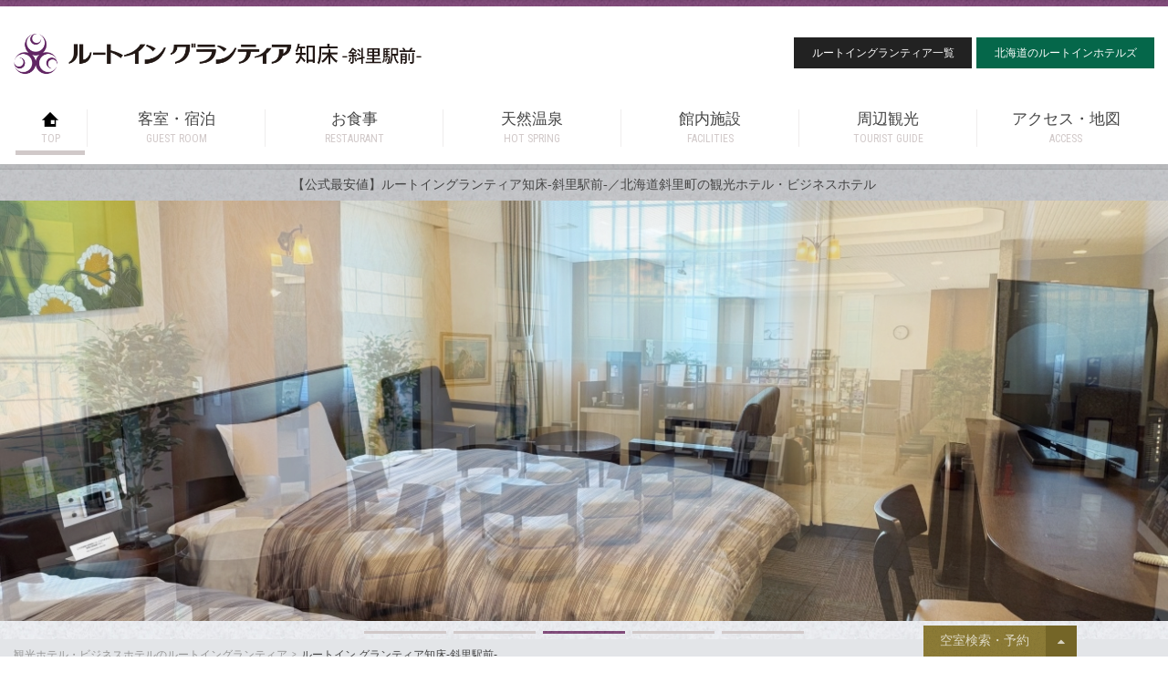

--- FILE ---
content_type: text/html; charset=UTF-8
request_url: https://www.hotel-grantia.co.jp/shiretoko/
body_size: 41591
content:
<!doctype html><html>
<head>
	<meta charset="UTF-8">
<meta http-equiv="X-UA-Compatible" content="IE=edge">
<meta name="viewport" content="width=device-width,maximum-scale=1.0">
<meta name="robots" content="index, follow">
<link rel="canonical" href="https://www.hotel-grantia.co.jp/shiretoko/">
<!-- Google Tag Manager -->
<script>(function(w,d,s,l,i){w[l]=w[l]||[];w[l].push({'gtm.start':
new Date().getTime(),event:'gtm.js'});var f=d.getElementsByTagName(s)[0],
j=d.createElement(s),dl=l!='dataLayer'?'&l='+l:'';j.async=true;j.src=
'https://www.googletagmanager.com/gtm.js?id='+i+dl;f.parentNode.insertBefore(j,f);
})(window,document,'script','dataLayer','GTM-W7626K');</script>
<!-- End Google Tag Manager -->
	<title>【公式最安値】ルートイングランティア知床-斜里駅前-／北海道斜里町の観光ホテル・ビジネスホテル</title>
	<meta name="Description" content="北海道斜里町の観光ホテル・ビジネスホテル「 ルートイングランティア知床-斜里駅前-」">
<meta name="Keywords" content="">
<meta name="format-detection" content="telephone=no">
<link rel="shortcut icon" href="/favicon.ico">
<link rel="apple-touch-icon" href="/apple-touch-icon.png">
<link rel="stylesheet" href="//fonts.googleapis.com/css?family=Montserrat:400,700|Roboto+Condensed|Roboto:400,500"> 
<link rel="stylesheet" href="/share/font-awesome-4.7.0/css/font-awesome.min.css">
<link rel="stylesheet" href="/share/swiper/dist/css/swiper.min.css">
<link rel="stylesheet" href="/share/fancyBox/source/jquery.fancybox.css?v=2.1.5" media="screen">	<link rel="stylesheet" type="text/css" href="/share/css/base.css">
	<link rel="stylesheet" type="text/css" href="/share/css/hotel_front.css?v=202410">
	<!--[if IE 9]><link rel="stylesheet" type="text/css" href="/share/css/ie9.css"><![endif]-->
<script src="//code.jquery.com/jquery-2.2.4.min.js"></script>
<script src="/share/js/jquery.easing.js"></script>
<script>
var gnvID    = '00';
var lnvID    = '';
</script>
<script src="/share/js/common.js?v=2023"></script>
<!--<script src="/share/iscroll/build/iscroll.js"></script> 
<script src="/share/drawer/dist/js/drawer.min.js"></script>-->
<!--<script src="/share/Swiper/dist/js/swiper.jquery.min.js"></script>-->
<script src="/share/swiper/dist/js/swiper.min.js"></script>
<script src="/share/fancyBox/source/jquery.fancybox.pack.js"></script>
<script src="/share/js/flexibility.js"></script></head>
<body id="hotel_home" class="drawer drawer--right">
	<div id="body">
<!-- Google Tag Manager (noscript) -->
<noscript><iframe src="https://www.googletagmanager.com/ns.html?id=GTM-W7626K"
height="0" width="0" style="display:none;visibility:hidden"></iframe></noscript>
<!-- End Google Tag Manager (noscript) -->
<div id="header_hotel_list">
<div class="hotel_list">
<div class="inner">
<div class="hd">
<p class="title">ルートイン グランティア一覧</p>
<p class="link"><a href="/"><span class="fa fa-caret-right"></span>ルートイン グランティア HOME</a>
</p>
</div>
<div class="list">
<div class="dl_column">
<dl>
<dt>北海道</dt>
<dd>
<p><a href="/hakodate-st">ルートイン グランティア函館駅前</a></p>
<p><a href="/goryokaku/">ルートイン グランティア函館五稜郭</a></p>
<p><a href="/shiretoko/">ルートイン グランティア知床-斜里駅前-</a></p>
<p><a href="/saromako/">ルートイン グランティアサロマ湖（休館中）</a></p>
</dd>
</dl>
<dl>
<dt>秋田県</dt>
<dd>
<p><a href="/akita/">ルートイン グランティア秋田SPA RESORT</a></p>
</dd>
</dl>
<dl>
<dt>埼玉県</dt>
<dd>
<p><a href="/hanyu/">ルートイン グランティア羽生SPA RESORT</a></p>
</dd>
</dl>
<dl>
<dt>富山県</dt>
<dd>
<p><a href="/himi/">ルートイン グランティア氷見 和蔵の宿</a></p>
</dd>
</dl>
<dl>
<dt>石川県</dt>
<dd>
<p><a href="/komatsu/">ルートイン グランティア小松エアポート</a></p>
</dd>
</dl>
<dl>
<dt>岐阜県</dt>
<dd>
<p><a href="/hidatakayama/">ルートイン グランティア飛騨高山 和蔵の宿</a></p>
</dd>
</dl>
</div>
<div class="dl_column"><dl>
<dt>愛知県</dt>
<dd>
<p><a href="/tokai/">ルートイン グランティア東海Spa & Relaxation</a></p>
<p><a href="/komaki/">ルートイン グランティア小牧</a></p>
</dd>
</dl>
<dl>
<dt>三重県</dt>
<dd>
<p><a href="/igaueno/">ルートイングランティア和蔵の宿 伊賀上野城前</a></p>
</dd>
</dl>
<dl>
<dt>広島県</dt>
<dd>
<p><a href="/fukuyama/">ルートイン グランティア福山SPA RESORT</a></p>
</dd>
</dl>
<dl>
<dt>福岡県</dt>
<dd>
<p><a href="/wakamiya/">ルートイン グランティア福岡宮若-脇田温泉-</a></p>
<p><a href="/dazaifu/">ルートイン グランティア太宰府</a></p>
</dd>
</dl>
<dl>
<dt>宮崎県</dt>
<dd>
<p><a href="/aoshima/">ルートイン グランティアあおしま太陽閣</a></p>
</dd>
</dl>
<dl>
<dt>沖縄県</dt>
<dd>
<p><a href="/naha/">ルートイン グランティア那覇</a></p>
<p><a href="/ishigaki/">ルートイン グランティア石垣</a></p>
</dd>
</dl>
</div>
</div>
</div>
</div>
</div>
	<header><div class="inner">
		
		<div id="header2">
			<p class="RIH">
				<span class="RIH_logo"><a href="https://www.route-inn.co.jp/" target="_blank"><svg viewBox="0 0 171.75 23"><title>ルートインホテルズ</title><polygon points="54.21 7.33 42.31 7.33 42.31 9.12 47.13 9.12 47.13 22.69 49.51 22.69 49.51 9.12 54.36 9.12 54.36 7.33 54.21 7.33"/><polygon points="65.17 9.12 65.17 7.33 65.02 7.33 56.08 7.33 56.08 22.69 65.17 22.69 65.17 20.89 58.46 20.89 58.46 15.5 65.17 15.5 65.17 13.7 58.46 13.7 58.46 9.12 65.17 9.12"/><path d="M90.67,7.33H88.8V19.1c-1.32-1.82-6.09-7.49-9.67-11.73l0-.05H77.32V22.69h2V10.94c1.38,1.84,6.52,8,9.58,11.7l0,.05h1.85V7.33Z"/><path d="M106.25,7.33h-1.87V19.1c-1.31-1.81-6.08-7.49-9.67-11.73l0-.05H92.9V22.69h2V10.94c1.38,1.84,6.52,8,9.59,11.7l0,.05h1.85V7.33Z"/><path d="M72.71,22.55v.15h2.38V4.61a2.11,2.11,0,0,1-1.17,1.82A2.55,2.55,0,0,0,72.71,8.7V22.55"/><path d="M76.11,1.48a3.82,3.82,0,0,1-2.42,2.88c-1.22.42-2.11-.18-2-1.34A3.81,3.81,0,0,1,74.11.14c1.22-.42,2.12.17,2,1.34"/><path d="M38.19,7.3v9.61a3.62,3.62,0,1,1-7.23,0V7.3H28.63v9.61a5.94,5.94,0,1,0,11.88,0V7.3Z"/><path d="M12,15a7.78,7.78,0,0,0,7.48,8,7.78,7.78,0,0,0,7.48-8,7.78,7.78,0,0,0-7.48-8A7.78,7.78,0,0,0,12,15m2.3,0a5.48,5.48,0,0,1,5.18-5.73A5.48,5.48,0,0,1,24.62,15a5.48,5.48,0,0,1-5.18,5.73A5.48,5.48,0,0,1,14.25,15"/><path d="M1.17,7.26H0V22.65H2.35V16.44H6.16a4.59,4.59,0,0,0,0-9.18Zm5,2.35a2.24,2.24,0,0,1,0,4.49H2.35V9.61Z"/><polygon points="7.24 14.51 5.2 15.66 9.15 22.65 11.85 22.65 7.24 14.51"/><polygon points="114.04 11.76 115.55 11.76 115.55 16.29 121.17 16.29 121.17 11.76 122.68 11.76 122.68 22.74 121.17 22.74 121.17 17.58 115.55 17.58 115.55 22.74 114.04 22.74 114.04 11.76"/><polygon points="155.27 11.76 156.78 11.76 156.78 21.45 162.26 21.45 162.26 22.74 155.27 22.74 155.27 11.76"/><path d="M164.63,18.88a3.06,3.06,0,0,0,.42,1.51,2.78,2.78,0,0,0,2.51,1.08,4.25,4.25,0,0,0,1.47-.24,1.68,1.68,0,0,0,1.28-1.66,1.46,1.46,0,0,0-.54-1.28,5.51,5.51,0,0,0-1.72-.62l-1.44-.32a6.16,6.16,0,0,1-2-.71,2.34,2.34,0,0,1-1-2.06,3.23,3.23,0,0,1,1-2.44,3.92,3.92,0,0,1,2.82-1,4.81,4.81,0,0,1,2.85.83,3,3,0,0,1,1.17,2.66H170a2.78,2.78,0,0,0-.46-1.34,2.62,2.62,0,0,0-2.21-.85,2.49,2.49,0,0,0-1.81.55,1.77,1.77,0,0,0-.55,1.28,1.26,1.26,0,0,0,.65,1.17,9.36,9.36,0,0,0,1.93.6l1.49.35a4.52,4.52,0,0,1,1.66.69,2.63,2.63,0,0,1,1,2.23,2.8,2.8,0,0,1-1.29,2.6,5.68,5.68,0,0,1-3,.78,4.42,4.42,0,0,1-3.12-1,3.57,3.57,0,0,1-1.11-2.81Z"/><path d="M129.54,21.43a3.46,3.46,0,0,1-3-1.25,5.05,5.05,0,0,1-.92-3.08,4.94,4.94,0,0,1,1.07-3.45,3.59,3.59,0,0,1,2.77-1.17,3.45,3.45,0,0,1,2.76,1.18,4.64,4.64,0,0,1,1,3.12,6,6,0,0,1-.88,3.24,3.09,3.09,0,0,1-2.84,1.41m-.14-10.26a4.79,4.79,0,0,0-4.2,2,6.46,6.46,0,0,0-1.1,3.8,6.3,6.3,0,0,0,1.29,4.07,5.55,5.55,0,0,0,8.15-.24,6.5,6.5,0,0,0,1.25-4.08A6,6,0,0,0,133.69,13a5,5,0,0,0-4.3-1.86"/><polygon points="145.62 11.76 153.6 11.76 153.6 13.11 147.06 13.11 147.06 16.45 153.1 16.45 153.1 17.73 147.06 17.73 147.06 21.45 153.69 21.45 153.69 22.74 145.62 22.74 145.62 11.76"/><polygon points="144.28 11.76 144.28 13.04 140.58 13.04 140.58 22.74 139.07 22.74 139.07 13.04 135.37 13.04 135.37 11.76 144.28 11.76"/></svg></a></span>
				<span class="pref_hotels"><a href="http://www.route-inn.co.jp/search/index.php?prefecture_name=hokkaido" target="_blank"><i class="fa fa-caret-right"></i>北海道のﾙｰﾄｲﾝﾎﾃﾙｽﾞ</a></span>
			</p>
		</div>

		<p class="logo"><a href="/shiretoko/"><img src="/share/images/logo/logo_shiretoko.png" alt="ルートイン グランティア知床-斜里駅前-" /></a></p>

		<div class="gnvOuter bar">
			<div class="gnv"><ul class="mincho">
				<li class="gnv00"><a href="/shiretoko/"><span class="jp"><svg xmlns="http://www.w3.org/2000/svg" viewBox="0 0 30 25.38"><g><g><path d="M25.4,13.83V25.38H4.6V13.83H0L15,0,30,13.83Zm-9.25,6.93h6.94V13.83H16.15Z"/></g></g></svg></span><span class="en">TOP</span></a></li>
<!--<li class="gnv01"><a href="/shiretoko/news/"><span class="jp">最新情報</span><span class="en">NEWS</span></a></li>-->
<li class="gnv02"><a href="/shiretoko/rooms/"><span class="jp">客室・宿泊</span><span class="en">GUEST ROOM</span></a></li>
<li class="gnv03"><a href="/shiretoko/cuisine/"><span class="jp">お食事</span><span class="en">RESTAURANT</span></a></li>
<li class="gnv04"><a href="/shiretoko/spa/"><span class="jp">天然温泉</span><span class="en">HOT SPRING</span></a></li>
<li class="gnv05"><a href="/shiretoko/facilities/"><span class="jp">館内施設</span><span class="en">FACILITIES</span></a></li>
<li class="gnv06"><a href="/shiretoko/area/"><span class="jp">周辺観光</span><span class="en">TOURIST GUIDE</span></a></li>
<li class="gnv07"><a href="/shiretoko/access/"><span class="jp">アクセス・地図</span><span class="en">ACCESS</span></a></li>			</ul></div>
		</div>

		<div id="utilities">
			<ul>
				<li class="grantia off">
					<p class="text02"><i><span class="fa fa-caret-right"></span>ルートイングランティア一覧</i></p>
					<p class="text04"><i class="en">CLOSE</i></p>
				</li>
				<li class="routein off">
					<a href="http://www.route-inn.co.jp/search/index.php?prefecture_name=hokkaido" target="_blank">
						<p class="text02"><i><span class="fa fa-caret-right"></span>北海道のルートインホテルズ</i></p>
					</a>
				</li>
			</ul>
		</div>
			
	</div></header>


	<div id="infoPanelAnchor"><a href="#infoPanel"><i class="fa fa-caret-down"></i>TEL／空室検索</a></div>
		
	<div id="menuBtn" class="drawer-toggle">
		<div class="inner">
			<div class="bars"><span></span></div>
			<div class="close text">閉じる</div>
			<div class="open text">MENU</div>
		</div>	
	</div>
	<div class="gnvOuter drawer-nav">
		<nav class="gnv">
			<div class="sp_gnv_logo"><a href="/shiretoko/">
				<div class="home_logo"><div class="a"><div class="svg"><svg xmlns="http://www.w3.org/2000/svg" viewBox="0 0 30 25.38"><g><g><path class="cls-1" d="M25.4,13.83V25.38H4.6V13.83H0L15,0,30,13.83Zm-9.25,6.93h6.94V13.83H16.15Z"/></g></g></svg></div></div><p class="text">ホテルトップ</p></div>
				<p class="name">ルートイングランティア<br>知床-斜里駅前-</p>
			</a></div>
			<ul class="mincho"><li class="gnv00"><a href="/shiretoko/"><span class="jp"><svg xmlns="http://www.w3.org/2000/svg" viewBox="0 0 30 25.38"><g><g><path d="M25.4,13.83V25.38H4.6V13.83H0L15,0,30,13.83Zm-9.25,6.93h6.94V13.83H16.15Z"/></g></g></svg></span><span class="en">TOP</span></a></li>
<!--<li class="gnv01"><a href="/shiretoko/news/"><span class="jp">最新情報</span><span class="en">NEWS</span></a></li>-->
<li class="gnv02"><a href="/shiretoko/rooms/"><span class="jp">客室・宿泊</span><span class="en">GUEST ROOM</span></a></li>
<li class="gnv03"><a href="/shiretoko/cuisine/"><span class="jp">お食事</span><span class="en">RESTAURANT</span></a></li>
<li class="gnv04"><a href="/shiretoko/spa/"><span class="jp">天然温泉</span><span class="en">HOT SPRING</span></a></li>
<li class="gnv05"><a href="/shiretoko/facilities/"><span class="jp">館内施設</span><span class="en">FACILITIES</span></a></li>
<li class="gnv06"><a href="/shiretoko/area/"><span class="jp">周辺観光</span><span class="en">TOURIST GUIDE</span></a></li>
<li class="gnv07"><a href="/shiretoko/access/"><span class="jp">アクセス・地図</span><span class="en">ACCESS</span></a></li></ul>
			<p class="grantia"><a href="/#hotels">ルートイングランティア一覧</a></p>
		</nav>
	</div>

	
	<div id="hotelFixedBtn"><p class="mincho"><a href="#infoPanel"><span class="fa fa-caret-down"></span>TEL／空室検索</a></p></div>	


<div id="mainContents">
		<div class="main">
		<div class="inner">
			<div class="page_title">
				<div class="inner">
					<div class="photo swiper-container">
<ul class="swiper-wrapper">
<li class="swiper-slide"><img src="/shiretoko/home-slide/assets_c/2025/06/fdb18e141b8353b5a0ee831393d3e60031a32458-thumb-1300xauto-5714.jpg" alt="グランティア知床斜里駅前　ホテル入り口" /></li>
<li class="swiper-slide"><img src="/shiretoko/home-slide/assets_c/2025/06/lobby_1300_473-thumb-1300xauto-5713.jpg" alt="グランティア知床斜里駅前　ホテルロビー" /></li>
<li class="swiper-slide"><img src="/shiretoko/home-slide/assets_c/2025/06/6ad534247f53a90be1db9727b326f70554d83fd8-thumb-1300xauto-5715.jpg" alt="グランティア知床斜里駅前　コンフォートツイン" /></li>
<li class="swiper-slide"><img src="/shiretoko/home-slide/assets_c/2020/11/246_top2-thumb-1187x432-3864.jpg" alt="グランティア知床斜里駅前　大浴場" /></li>
<li class="swiper-slide"><img src="/shiretoko/home-slide/assets_c/2025/08/250502_rgt_ponta-d-thumb-1300xauto-5814.jpg" alt="グランティア知床斜里駅前　ポイント" /></li>
</ul>
<div class="swiper-pagination"></div>
</div>
				</div>
				<div class="text mincho">
					<!--<h1><span class="l01"><span>北海道斜里町の</span><span>観光・ビジネスにご利用いただける多目的ホテル</span></span><span class="l02">「ルートイン グランティア知床斜里駅前」</span></h1>-->
					<h1><span class="l02">【公式最安値】ルートイングランティア知床-斜里駅前-／北海道斜里町の観光ホテル・ビジネスホテル</span></h1>
				</div>
			</div>
		</div>

    <div class="c-breadcrumbs">
      <ol class="c-breadcrumbs__list">
        <li class="c-breadcrumbs__item"><a href="/" class="c-breadcrumbs__link">観光ホテル・ビジネスホテルのルートイングランティア</a></li>
        <li class="c-breadcrumbs__item">ルートイン グランティア知床-斜里駅前-</li>
      </ol>
    <!-- /.c-breadcrumbs --></div>

<script type="application/ld+json">
{
  "@context": "https://schema.org",
  "@type": "BreadcrumbList",
  "itemListElement": [{
    "@type": "ListItem",
    "position": 1,
    "name": "観光ホテル・ビジネスホテルのルートイングランティア",
    "item": "https://www.hotel-grantia.co.jp/"
  },{
    "@type": "ListItem",
    "position": 2,
    "name": "ルートイン グランティア知床-斜里駅前-"
  }]
}
</script>

	</div>
	<div class="contentsWrapper">
		<section class="section sectionCl01" id="feature">
			<div class="inner">
				<div class="innerBox">
						<div id="feature01"><ul>
						<li>
							<a href="rooms/">
								<p class="img"><img src="share/images/feature01.jpg" alt="" class="photo" /><span><img src="../share/images/feature_room01.png" alt=""/></span></p>
								<p class="hd"><span class="jp mincho"><i>客室・宿泊</i></span><span class="en">GUEST ROOM</span></p>
								<p class="text">全室コンフォートルーム</p>
							</a>
						</li>
						<li>
							<a href="spa/">
								<p class="img"><img src="share/images/feature03.jpg" alt="" class="photo" /><span><img src="../share/images/feature_mk.png" alt=""/></span></p>
								<p class="hd"><span class="jp mincho"><i>天然温泉</i></span><span class="en">HOT SPRING</span></p>
								<p class="text">源泉100%掛け流し、知床の湯のご案内</p>
							</a>
						</li>
						<li>
							<a href="cuisine/">
								<p class="img"><img src="share/images/feature02.jpg" alt="" class="photo" /><span><img src="../share/images/hanachaya_logo.png" alt=""/></span></p>
								<p class="hd"><span class="jp mincho"><i>お食事</i></span><span class="en">RESTAURANT</span></p>
								<p class="text">種類豊富なバイキング朝食です</p>
							</a>
						</li>
					</ul></div>
					<div id="feature02"><ul><li class="swiper-slide"><a href="https://routeinnhotels-point.com/" target="_blank"><span><img src="/shiretoko/home/assets_c/2024/12/point_320-100-thumb-320x100-4771-thumb-320x100-5461.jpg" alt="ポイントコンシェルジュ" /></span></a></li><li class="swiper-slide"><a href="https://www.route-inn.co.jp/application/" target="_blank"><span><img src="/shiretoko/home/assets_c/2024/12/b48409c33f78180c9833fafa41f9767015682dcd-thumb-318x90-5446.jpg" alt="公式アプリ" /></span></a></li><li class="swiper-slide"><a href="https://www.tour-list.com/TL/?kid=AF-TB&hc=MMB09&cateId=0" target="_blank"><span><img src="/shiretoko/home/assets_c/2021/10/bnr_dnp318_90-thumb-318x90-4236.jpg" alt="航空券＋ホテルを同時に予約！ダイナミックパッケージ" /></span></a></li></ul></div>
				</div>
			</div>
		</section>		
		<section class="gallery">
			<div class="galleryHd">
				<div class="innerBox">
					<div class="hd">
						<h2 class="title">PHOTO GALLERY</h2>
						<p class="link"><span class="fa fa-camera-retro"></span>
						</p>
					</div>
					<ul class="buttons">
						<li class="prev" id="swiper-button-prev"><span class="fa fa-angle-left"></span>
						</li>
						<li class="next" id="swiper-button-next"><span class="fa fa-angle-right"></span>
						</li>
					</ul>
				</div>
			</div>
			<div class="photos">
				<div class="swiper-container gallery_top">
					<ul class="swiper-wrapper">
<li class="swiper-slide h"><a href="spa/#entry1095"><span class="img"><img src="/share/images/vaH.png" alt="" data-background="/shiretoko/spa/shiretokonoyu/assets_c/2017/07/spa_img_03-2-1-thumb-300xauto-1743.jpg" class="swiper-lazy" /></span><span class="text">露天風呂</span></a></li><li class="swiper-slide h"><a href="/shiretoko/area/area01/#entry1169"><span class="img"><img src="/share/images/vaH.png" alt="" data-background="/shiretoko/area/assets_c/2017/06/museum-thumb-260x195-1524.jpg" class="swiper-lazy" /></span><span class="text">【斜里の穴場観光施設】知床博物館</span></a></li><li class="swiper-slide h"><a href="/shiretoko/area/area01/#entry1168"><span class="img"><img src="/share/images/vaH.png" alt="" data-background="/shiretoko/area/assets_c/2017/06/mitinoeki-shari-thumb-260xauto-1844-thumb-260x195-1516.jpg" class="swiper-lazy" /></span><span class="text">道の駅 「しゃり」</span></a></li><li class="swiper-slide h"><a href="/shiretoko/rooms/#entry1352"><span class="img"><img src="/share/images/vaH.png" alt="" data-background="/shiretoko/rooms/assets_c/2025/06/749f1f5fc11488d3148081ef00c23f53366ce300-thumb-300xauto-5716.jpg" class="swiper-lazy" /></span><span class="text">お部屋の特徴</span></a></li><li class="swiper-slide h"><a href="spa/#entry1096"><span class="img"><img src="/share/images/vaH.png" alt="" data-background="/shiretoko/spa/shiretokonoyu/assets_c/2017/07/spa_img_07-2-thumb-300xauto-1746.jpg" class="swiper-lazy" /></span><span class="text">脱衣所</span></a></li><li class="swiper-slide h"><a href="/shiretoko/facilities/#entry1124"><span class="img"><img src="/share/images/vaH.png" alt="" data-background="/shiretoko/facilities/assets_c/2025/06/f321092c672134166ae4352449de294292e2e794-thumb-300xauto-5711.jpg" class="swiper-lazy" /></span><span class="text">足湯</span></a></li><li class="swiper-slide h"><a href="/shiretoko/facilities/#entry1123"><span class="img"><img src="/share/images/vaH.png" alt="" data-background="/shiretoko/facilities/assets_c/2025/06/e3a79cc26ec7e6e9aa3da917a33f23e4aa7b1a27-thumb-300xauto-5710.jpg" class="swiper-lazy" /></span><span class="text">リラクゼーションルーム</span></a></li><li class="swiper-slide h"><a href="spa/#entry1094"><span class="img"><img src="/share/images/vaH.png" alt="" data-background="/shiretoko/spa/shiretokonoyu/assets_c/2017/07/spa_img_06-2-thumb-300xauto-1742.jpg" class="swiper-lazy" /></span><span class="text">内風呂</span></a></li><li class="swiper-slide h"><a href="/shiretoko/area/area01/#entry1115"><span class="img"><img src="/share/images/vaH.png" alt="" data-background="/shiretoko/area/assets_c/2017/06/local_img_02-thumb-215x151-1465.jpg" class="swiper-lazy" /></span><span class="text">「運が来て願いが叶う」奇跡の水</span></a></li><li class="swiper-slide h"><a href="/shiretoko/area/area01/#entry1116"><span class="img"><img src="/share/images/vaH.png" alt="" data-background="/shiretoko/area/assets_c/2017/06/local_img_01-thumb-215x151-1466.jpg" class="swiper-lazy" /></span><span class="text">世界自然遺産「知床」</span></a></li><li class="swiper-slide h"><a href="/shiretoko/area/area02/#entry1113"><span class="img"><img src="/share/images/vaH.png" alt="" data-background="/shiretoko/area/assets_c/2017/06/local_img_03-thumb-215x151-1462.jpg" class="swiper-lazy" /></span><span class="text">喰いもの処「車馬道（しゃばどう）」</span></a></li><li class="swiper-slide h"><a href="/shiretoko/area/area01/#entry1167"><span class="img"><img src="/share/images/vaH.png" alt="" data-background="/shiretoko/area/assets_c/2017/06/15-thumb-260xauto-1128-thumb-260x191-1515.jpg" class="swiper-lazy" /></span><span class="text">「知床」の紅葉</span></a></li><li class="swiper-slide h"><a href="/shiretoko/area/area01/#entry1182"><span class="img"><img src="/share/images/vaH.png" alt="" data-background="/shiretoko/area/assets_c/2017/06/NEC_0324-thumb-260xauto-2126-thumb-260x146-1548.jpg" class="swiper-lazy" /></span><span class="text">知床峠から望む秋の絶景</span></a></li><li class="swiper-slide h"><a href="/shiretoko/area/area03/#entry1172"><span class="img"><img src="/share/images/vaH.png" alt="" data-background="/shiretoko/area/assets_c/2017/06/36%5B1%5D-thumb-260xauto-1906-thumb-260x209-1527.jpg" class="swiper-lazy" /></span><span class="text">知床斜里町観光協会リンクサイト</span></a></li><li class="swiper-slide h"><a href="/shiretoko/area/area01/#entry1114"><span class="img"><img src="/share/images/vaH.png" alt="" data-background="/shiretoko/area/assets_c/2017/06/siretokogoko%2B-thumb-215x161-1464.jpg" class="swiper-lazy" /></span><span class="text">知床五湖</span></a></li><li class="swiper-slide h"><a href="cuisine/#entry685"><span class="img"><img src="/share/images/vaH.png" alt="" data-background="/shiretoko/cuisine/hanachaya/assets_c/2017/07/cuisine_img_02-2-thumb-300xauto-1751.jpg" class="swiper-lazy" /></span><span class="text">バイキング朝食</span></a></li><li class="swiper-slide h"><a href="/shiretoko/area/area03/#entry1174"><span class="img"><img src="/share/images/vaH.png" alt="" data-background="/shiretoko/area/assets_c/2017/06/DSCF1220-thumb-260xauto-459-thumb-260x195-1528.jpg" class="swiper-lazy" /></span><span class="text">札幌⇔知床 『楽でお得な高速バス』</span></a></li>					</ul>
				</div>
			</div>
		</section>
		<section class="section sectionCl02" id="news">
			<div class="inner">
				<div class="innerBox">
					<div class="sectionHd">
						<div class="hd">
							<h2 class="jp mincho">最新情報</h2>
							<span class="en">WHAT'S NEW</span>
						</div>

					</div>
					<div class="sectionCon">
						<div class="news_list">
							<li>
<a href="/shiretoko/news/2026/01/ev.php">
<div class="img"><span><img src="/share/images/news_logo.png" alt=""/></span></div>
<div class="text">
<p class="date">2026.01.19</p>
<p class="title">＜電気自動車（EV）の充電予約開始について＞</p>
<p class="excerpt">令和8年1月19日（月）より、ご宿泊者様に限り、電気自動車（EV）の充電をご予約いただけるようになりました。ご宿泊者様専用の充電予約サイトはこちらから。お電話でも予約を承... </p>
</div>
</a>
</li>
<li>
<a href="/shiretoko/news/2025/11/post-25.php">
<div class="img"><span><img src="/share/images/news_logo.png" alt=""/></span></div>
<div class="text">
<p class="date">2025.11.20</p>
<p class="title">北海道宿泊税導入についてお知らせ</p>
<p class="excerpt">2026年4月1日(水)以降のご宿泊分より、北海道および各市町村において宿泊税が導入されます。宿泊料金とは別にチェックイン時に1人1泊につき下記の宿泊税をお支払いただきま... </p>
</div>
</a>
</li>
<li>
<a href="/shiretoko/news/2025/06/post-24.php">
<div class="img"><span><img src="/share/images/news_logo.png" alt=""/></span></div>
<div class="text">
<p class="date">2025.06.13</p>
<p class="title">ルートイングランティア知床斜里駅前　朝食料金改定のご案内</p>
<p class="excerpt">平素より当ホテルをご利用いただき、誠にありがとうございます。
さて、誠に心苦しいお知らせではございますが、昨今の原材料費の高騰や物流コストの上昇に伴い、
2025年6月2... </p>
</div>
</a>
</li>
						</div>
					</div>
					<ul class="sectionHdLink">
						<li><a href="news"><span class="fa fa-caret-right"></span>最新情報一覧</a></li>
					</ul>
				</div>
			</div>
		</section>

		<section class="section sectionCl02" id="info">
			<div class="inner">
				<div class="innerBox">
					<div class="sectionHd">
						<div class="hd">
							<h2 class="jp mincho">施設情報</h2>
							<span class="en">INFORMATION</span>
						</div>

					</div>
					<div class="sectionCon">
						<div class="dl_list">
							<dl>
<dt><h3>チェックイン・チェックアウト</h3></dt>
<dd><ul>
<ul class=""><li>チェックイン／15：00</li><li>チェックアウト／10：00</li></ul>	</ul></dd>
</dl>
<dl>
<dt><h3>クレジットカード・お支払い</h3></dt>
<dd><ul>
<ul class=""><li>VISA</li><li>JCB</li><li>Diners Club</li><li>American Express</li><li>UC</li><li>DC</li><li>Master Card</li><li>UFJ NICOS</li><li>iD</li><li>現金</li><li>各種電子マネー(Ponta/dポイント他）</li><li>QRコード決済(<a href="https://www.route-inn.co.jp/topics/detail.php?topics_id=298" target="_blank">くわしくはこちら</a>）</li></ul>	</ul></dd>
</dl>
<dl>
<dt><h3>館内・客室サービス</h3></dt>
<dd><ul>
<ul class=""><li>天然温泉</li><li>露天風呂</li><li>コインランドリー</li><li>乾燥機</li><li>自動販売機</li><li>客室有線LAN(無料)</li><li>VODルームシアター(1日1,000円)</li><li>クリーニング</li><li>宅配便</li><li>コピー</li><li>FAX送信</li><li>氷</li><li>携帯電話充電器</li></ul>	</ul></dd>
</dl>
						</div>
					</div>
					<ul class="sectionHdLink">
						<li><a href="rooms/"><span class="fa fa-caret-right"></span>客室ご案内</a></li>
						<li><a href="facilities/"><span class="fa fa-caret-right"></span>館内施設ご案内</a></li>
					</ul>
				</div>
			</div>
		</section>
	</div>
	</div><!--mainContents-->



<div class="infoPanel" id="infoPanel"><div class="booking"><div class="booking01"><div class="name"><div><p class="jp"><span>ルートイン グランティア</span><span>知床-斜里駅前-</span></p><p class="en">ROUTE-INN GRANTIA SHIRETOKO-SHARI EKIMAE</p></div></div><div class="data"><div class="data1"><div><p class="tel"><span class="fa fa-mobile-phone"></span>050-1724-6457</p><p class="comment">※音声ガイダンスでご案内いたします。<br></p><p class="note">050-1724-6457をご利用頂けない場合は、0152-22-1700をご利用くださいませ。</p><p class="fax"><span class="icon">FAX:</span>0152-23-1012</p></div></div><!--data1--><div class="data2"><div><p class="address">〒099-4112 北海道斜里郡斜里町港町16-10</p><p class="link mincho"><a href="/shiretoko/access/"><span class="fa fa-map-marker"></span>アクセス・地図</a></p></div></div><!--data2--></div><!--data--></div><!--booking01--></div><!--booking--></div><!--infoPanel--><div id="rsvBarOuter" class="rsvBarOuter-2023 rsvBarOuter-2024"><div id="rsvBar" class="fixed  rsvBar-2023"><div class="inner"><div class="btnOpenClose"><p><span class="label01">CLOSE</span><span class="label02 mincho">空室検索・予約</span><i class="fa fa-caret-up"></i></p></div><div class="flex1"><div class="hd"><h2><span class="jp mincho">予約</span><span class="en">Reservation</span></h2></div><div class="panel mincho" id="pcRsvPanel"><dl class="box box1 box_tripla_date"><dt>チェックイン日 - チェックアウト日</dt><dd><input type="text" name="booking_date" class="booking_date" id="booking_date" readonly></dl><dl class="box box3 box_tripla_number"><dt><span>ご利用人数</span></dt><dd>  <select name="number" id="booking_number">
    <option value="1">1名様</option>
    <option value="2">2名様</option>
    <option value="3">3名様</option>
    <option value="4">4名様</option>
    <option value="5">5名様</option>
  </select></dd></dl><input type="hidden" name="hotel_code" id="hotel_code" value="d6b6107f-fb49-4b4f-bfd3-6b5381f83afa"></div><div id="booking_button" class="btn mincho"><p><span class="fa fa-search"></span>検索</p></div></div><!--flex1--><div class="links"><ul><li><a href="https://reserve.route-inn.co.jp/search?code=d6b6107f-fb49-4b4f-bfd3-6b5381f83afa" target="_blank"><span class="fa fa-pencil-square"></span>予約確認・キャンセル</a></li><li><a href="https://reserve.route-inn.co.jp/organization-sign-in?code=d6b6107f-fb49-4b4f-bfd3-6b5381f83afa" target="_blank"><span class="fa fa-pencil-square"></span>法人専用ログイン</a></li><li><a href="https://www.route-inn.co.jp/corporate/" target="_blank"><span class="fa fa-caret-right"></span>法人契約について</a></li></ul></div></div><!--inner-->  <div class="plan-btn-content">
  <div class="plan-btn">
  <a href="https://www.tour-list.com/TL/?hc=MMB09" target="_blank" class="plan-btn__air">航空券付き<span>プラン</span></a>
  </div>
  <div class="plan-note">
  <p>※JR券付きプラン、航空券付きプランは外部サイトへリンクします。<br>ルートインホテルズの公式サイト予約特典は付きません。</p>
  </div>
</div></div><!--rsvBar--></div><!--rsvBarOuter-->


<footer>
	<div class="site"><div class="inner">
		<ul class="box box01">
			<li><p class="hd"><a href="/shiretoko/">TOP</a></p></li>
			<li><p class="hd"><a href="/shiretoko/news/">最新情報</a></p></li>
		</ul>
		<ul class="box box02"><li>
<p class="hd"><a href="/shiretoko/rooms/">客室・宿泊</a></p>
<ul>
<li><a href="/shiretoko/rooms/#section00">部屋タイプ</a></li>
<li><a href="/shiretoko/rooms/#section01">アメニティ・客室設備</a></li>
</ul>					
</li>
<li>
<p class="hd"><a href="/shiretoko/cuisine/">お食事</a></p>
<ul>
<li><a href="/shiretoko/cuisine/">レストラン花茶屋</a></li>
</ul>
</li>
<li>
<p class="hd"><a href="/shiretoko/spa/">天然温泉</a>
</p>
<ul>
<li><a href="/shiretoko/spa/">知床温泉「知床の湯」</a></li>
</ul>
</li>
<li>
<p class="hd"><a href="/shiretoko/facilities/">館内施設</a></p>

<ul>
<li><a href="/shiretoko/facilities/#section246">足湯</a></li>
<li><a href="/shiretoko/facilities/#section247">リラクゼーションルーム</a></li>
</ul>

</li>
<li>
<p class="hd"><a href="/shiretoko/area/">周辺観光</a></p>

<ul>
<li><a href="/shiretoko/area/area01/">周辺観光スポット</a></li>
<li><a href="/shiretoko/area/area02/">グルメ・ショッピング</a></li>
<li><a href="/shiretoko/area/area03/">お役立ち情報</a></li>
</ul>

</li>
<li>
<p class="hd"><a href="/shiretoko/access/">アクセス・地図</a></p>

<ul>
<li><a href="/shiretoko/access/#section00">アクセスマップ</a></li>
<li><a href="/shiretoko/access/#section248">駐車場</a></li>
<li><a href="/shiretoko/access/#section666">各交通機関</a></li>
</ul>

</li></ul>
	</div></div>
	

		
	<div id="btmBanners">
		<ul><li class="swiper-slide"><a href="https://www.route-inn.co.jp/wowow/" target="_blank"><span><img src="/admin/assets_c/2018/01/gt_wowow-thumb-318x90-2385.jpg" alt="WOWOW全室無料視聴" /></span></a></li><li class="swiper-slide"><a href="http://www.route-inn.co.jp/fjstadium/" target="_blank"><span><img src="/admin/assets_c/2017/09/gt_j_cl-thumb-244x68-2201.jpg" alt="ルートインホテルズはＪリーグのトップパートナーです。" /></span></a></li><li class="swiper-slide"><a href="https://routeinnhotels-point.com/" target="_blank"><span><img src="/admin/assets_c/2021/10/banner_ponta244_68-thumb-244x68-4234.jpg" alt="ポイントコンシェルジュ　ルートインホテルズで使えるポイントのご案内" /></span></a></li><li class="swiper-slide"><a href="http://www.route-inn.co.jp/topics/detail.php?topics_id=88" target="_blank"><span><img src="/admin/assets_c/2017/08/banner_ecoderouteinn-thumb-244x68-1996.jpg" alt="ECO DE ルートイン地球に優しく。ECO DE ルートイン" /></span></a></li><li class="swiper-slide"><a href="http://www.route-inn.co.jp/topics/detail.php?topics_id=198" target="_blank"><span><img src="/admin/assets_c/2017/08/banner_sns-thumb-244x68-1997.jpg" alt="ソーシャルメディア公式アカウントのご案内" /></span></a></li><li class="swiper-slide"><a href="http://www.route-inn.co.jp/topics/detail.php?topics_id=68" target="_blank"><span><img src="/admin/assets_c/2017/08/banner_waon-thumb-244x68-1999.jpg" alt="電子マネーサービス「ワオン」" /></span></a></li><li class="swiper-slide"><a href="https://www.hotel-grantia.co.jp/share/images/pdf/G_Shiretoko.pdf" target="_blank"><span><img src="/shiretoko/home/assets_c/2023/10/downloadaicon-thumb-245x69-4947.png" alt="パンフレットPDF" /></span></a></li></ul>
	</div>	
	<div class="group"><div class="inner">
<dl>
<dt><span><a href="http://www.route-inn.co.jp/" target="_blank"><svg viewBox="0 0 171.75 23"><title>ルートインホテルズ</title><polygon points="54.21 7.33 42.31 7.33 42.31 9.12 47.13 9.12 47.13 22.69 49.51 22.69 49.51 9.12 54.36 9.12 54.36 7.33 54.21 7.33"/><polygon points="65.17 9.12 65.17 7.33 65.02 7.33 56.08 7.33 56.08 22.69 65.17 22.69 65.17 20.89 58.46 20.89 58.46 15.5 65.17 15.5 65.17 13.7 58.46 13.7 58.46 9.12 65.17 9.12"/><path d="M90.67,7.33H88.8V19.1c-1.32-1.82-6.09-7.49-9.67-11.73l0-.05H77.32V22.69h2V10.94c1.38,1.84,6.52,8,9.58,11.7l0,.05h1.85V7.33Z"/><path d="M106.25,7.33h-1.87V19.1c-1.31-1.81-6.08-7.49-9.67-11.73l0-.05H92.9V22.69h2V10.94c1.38,1.84,6.52,8,9.59,11.7l0,.05h1.85V7.33Z"/><path d="M72.71,22.55v.15h2.38V4.61a2.11,2.11,0,0,1-1.17,1.82A2.55,2.55,0,0,0,72.71,8.7V22.55"/><path d="M76.11,1.48a3.82,3.82,0,0,1-2.42,2.88c-1.22.42-2.11-.18-2-1.34A3.81,3.81,0,0,1,74.11.14c1.22-.42,2.12.17,2,1.34"/><path d="M38.19,7.3v9.61a3.62,3.62,0,1,1-7.23,0V7.3H28.63v9.61a5.94,5.94,0,1,0,11.88,0V7.3Z"/><path d="M12,15a7.78,7.78,0,0,0,7.48,8,7.78,7.78,0,0,0,7.48-8,7.78,7.78,0,0,0-7.48-8A7.78,7.78,0,0,0,12,15m2.3,0a5.48,5.48,0,0,1,5.18-5.73A5.48,5.48,0,0,1,24.62,15a5.48,5.48,0,0,1-5.18,5.73A5.48,5.48,0,0,1,14.25,15"/><path d="M1.17,7.26H0V22.65H2.35V16.44H6.16a4.59,4.59,0,0,0,0-9.18Zm5,2.35a2.24,2.24,0,0,1,0,4.49H2.35V9.61Z"/><polygon points="7.24 14.51 5.2 15.66 9.15 22.65 11.85 22.65 7.24 14.51"/><polygon points="114.04 11.76 115.55 11.76 115.55 16.29 121.17 16.29 121.17 11.76 122.68 11.76 122.68 22.74 121.17 22.74 121.17 17.58 115.55 17.58 115.55 22.74 114.04 22.74 114.04 11.76"/><polygon points="155.27 11.76 156.78 11.76 156.78 21.45 162.26 21.45 162.26 22.74 155.27 22.74 155.27 11.76"/><path d="M164.63,18.88a3.06,3.06,0,0,0,.42,1.51,2.78,2.78,0,0,0,2.51,1.08,4.25,4.25,0,0,0,1.47-.24,1.68,1.68,0,0,0,1.28-1.66,1.46,1.46,0,0,0-.54-1.28,5.51,5.51,0,0,0-1.72-.62l-1.44-.32a6.16,6.16,0,0,1-2-.71,2.34,2.34,0,0,1-1-2.06,3.23,3.23,0,0,1,1-2.44,3.92,3.92,0,0,1,2.82-1,4.81,4.81,0,0,1,2.85.83,3,3,0,0,1,1.17,2.66H170a2.78,2.78,0,0,0-.46-1.34,2.62,2.62,0,0,0-2.21-.85,2.49,2.49,0,0,0-1.81.55,1.77,1.77,0,0,0-.55,1.28,1.26,1.26,0,0,0,.65,1.17,9.36,9.36,0,0,0,1.93.6l1.49.35a4.52,4.52,0,0,1,1.66.69,2.63,2.63,0,0,1,1,2.23,2.8,2.8,0,0,1-1.29,2.6,5.68,5.68,0,0,1-3,.78,4.42,4.42,0,0,1-3.12-1,3.57,3.57,0,0,1-1.11-2.81Z"/><path d="M129.54,21.43a3.46,3.46,0,0,1-3-1.25,5.05,5.05,0,0,1-.92-3.08,4.94,4.94,0,0,1,1.07-3.45,3.59,3.59,0,0,1,2.77-1.17,3.45,3.45,0,0,1,2.76,1.18,4.64,4.64,0,0,1,1,3.12,6,6,0,0,1-.88,3.24,3.09,3.09,0,0,1-2.84,1.41m-.14-10.26a4.79,4.79,0,0,0-4.2,2,6.46,6.46,0,0,0-1.1,3.8,6.3,6.3,0,0,0,1.29,4.07,5.55,5.55,0,0,0,8.15-.24,6.5,6.5,0,0,0,1.25-4.08A6,6,0,0,0,133.69,13a5,5,0,0,0-4.3-1.86"/><polygon points="145.62 11.76 153.6 11.76 153.6 13.11 147.06 13.11 147.06 16.45 153.1 16.45 153.1 17.73 147.06 17.73 147.06 21.45 153.69 21.45 153.69 22.74 145.62 22.74 145.62 11.76"/><polygon points="144.28 11.76 144.28 13.04 140.58 13.04 140.58 22.74 139.07 22.74 139.07 13.04 135.37 13.04 135.37 11.76 144.28 11.76"/></svg></a></span></dt>
<dd>
<div class="brand"><ul data-style="width:100%; display:flex; flex-wrap:wrap; justify-content: center;">
<li><a href="http://www.route-inn.co.jp/hotel_list/" target="_blank"><img src="/share/images/ft_routein/ft_ri.png" alt="ルートインホテルズ ホテル一覧"/></a></li>
<li><a href="/"><img src="/share/images/ft_routein/ft_grnt.png" alt="ルートイン グランティア"/></a></li>
<li><a href="http://route-inn.co.jp/brand/index.html#grandvrio" target="_blank"><img src="/share/images/ft_routein/ft_granv.png" alt="グランヴィリオホテル"/></a></li>
<li><a href="http://www.ark-hotel.co.jp/" target="_blank"><img src="/share/images/ft_routein/ft_ark.png" alt="アークホテル"/></a></li>
</ul></div>
<div class="company"><ul data-style="width:100%; display:flex; flex-wrap:wrap; justify-content: center;">
<li><a href="http://www.route-inn.co.jp/" target="_blank">ルートインホテルズ</a></li>
<li><span>/</span><a href="http://www.route-inn.co.jp/company/" target="_blank">会社概要</a></li>
<li><span>/</span><a href="https://route-inn-job.net/" target="_blank">採用情報</a></li>
<li><span>/</span><a href="http://www.route-inn.co.jp/contact/" target="_blank">お問い合わせ</a></li>
<li><span>/</span><a href="http://www.route-inn.co.jp/privacy/" target="_blank">プライバシーポリシー</a></li>
</ul></div>
</dd>
</dl>
</div></div>	<div class="copyright"><div class="inner">
		<div class="innerBox">&copy; Route Inn Japan Co., Ltd. All Rights Reserved.</div>
	</div></div>
</footer>



</div><!--#body-->
<div id="pageUpBtn" class="pageUpBtn"><a href="#body"><span class="fa fa-angle-up"></span></a></div>
<div class="drawer-overlay"></div>


<script src="https://pop.unitedgate.co.jp/core/v4/sgs.js?m=client&d=www.hotel-grantia.co.jp&c=routeinn/grantia" type="text/javascript"></script>

<script async src="https://tripla.jp/sdk/javascript/tripla.min.js" data-triplabot-code="d6b6107f-fb49-4b4f-bfd3-6b5381f83afa"></script>
<link rel="stylesheet" href="/share/css/daterangepicker.css">
<script src="/share/js/jquery.throttle-debounce.min.js"></script>
<script src="/share/js/moment.min.js"></script>
<script src="/share/js/moment_locale_ja.js"></script>
<script src="/share/js/daterangepicker.min.js"></script>
<script>
const triplaBookingHotel = () => {
  let hotel_code;
  let date_start = moment().startOf('hour').format('YYYY/MM/DD');
  let date_end = moment().startOf('hour').add(24, 'hour').format('YYYY/MM/DD');
  let number;
  const $hotel_input = $('#hotel_code');
  const $date_input = $('#booking_date');
  const $number_input = $('#booking_number');
  const $button = $('#booking_button');
  $date_input.daterangepicker({
    minDate: moment().startOf('hour'),
    startDate: moment().startOf('hour'),
    endDate: moment().startOf('hour').add(24, 'hour'),
		opens: 'center',
		drops: 'up',
    locale: {
      applyLabel: '決定',
      cancelLabel: '取消',
      fromLabel: '開始日',
      toLabel: '終了日',
      weekLabel: 'W',
      daysOfWeek: moment.weekdaysMin(),
      monthNames: moment.monthsShort(),
      firstDay: moment.localeData()._week.dow
    }
  }, function (start, end, label) {
    date_start = moment(start).format('YYYY/MM/DD');
    date_end = moment(end).format('YYYY/MM/DD');
  });
  const submit = () => {
    hotel_code = $hotel_input.val();
    number = $number_input.val();
    if ( !hotel_code || !number || !date_start || !date_end ) return;
    window.TriplaBookingWidget('advanced_search', 
    { 
      checkIn: date_start,
      checkOut: date_end,
      adults: number,
      roomCount: 1, 
      isDayUse: false
    },
    hotel_code);
  }
  $button.on('click', submit );
}
triplaBookingHotel();

const calendarScroll = () => {
	if ($('.daterangepicker').length) {
		$(window).resize();
	}
}
$(window).on('scroll', $.throttle( 100, calendarScroll ));
</script><script src="/share/js/front.js"></script>
</body>
</html>

--- FILE ---
content_type: text/html; charset=UTF-8
request_url: https://pop.unitedgate.co.jp/core/v4/sgshttps.php
body_size: 254
content:
<br />
<b>Warning</b>:  include(/home/unitedgate/unitedgate.co.jp/public_html/pop/core/v4/../../routeinn/grantia/_parameters.php): failed to open stream: No such file or directory in <b>/home/unitedgate/unitedgate.co.jp/public_html/pop/core/v4/sgs.php</b> on line <b>70</b><br />
<br />
<b>Warning</b>:  include(): Failed opening '/home/unitedgate/unitedgate.co.jp/public_html/pop/core/v4/../../routeinn/grantia/_parameters.php' for inclusion (include_path='.:/home/unitedgate/unitedgate.co.jp/public_html/Smarty/libs/') in <b>/home/unitedgate/unitedgate.co.jp/public_html/pop/core/v4/sgs.php</b> on line <b>70</b><br />


--- FILE ---
content_type: text/css
request_url: https://www.hotel-grantia.co.jp/share/css/base.css
body_size: 52409
content:
@charset "utf-8";
/* CSS Document */


/*****************************************************************************

base.css
全ページ共通

*****************************************************************************/




@media all and (-ms-high-contrast:none) {
    /*IE11用*/
    *::-ms-backdrop, html{
        height: 100% !important;
        overflow: auto !important;
    }
    *::-ms-backdrop, body{
        height: 100% !important;
        overflow: auto !important;
    }

    /*IE10用*/
    html{
        height: 100% !important;
        overflow: auto !important;
    }
    body{
        height: 100% !important;
        overflow: auto !important;
    }
}






/*****************************************************************************
 reset 
 *****************************************************************************/

body, div, dl, dt, dd, ul, ol, li, h1, h2, h3, h4, h5, h6, pre, form, fieldset, input, textarea, p, blockquote, th, td, button {
	margin: 0;
	padding: 0;
}
address, caption, cite, code, dfn, em, strong, th, var {
	font-style: normal;
}
ul, ol {
	list-style-type: none;
}
li {
	list-style-type: none;
}
em, i, strong, th, address {
	font-style: normal;
	font-weight: normal;
}
h1, h2, h3, h4, h5, h6 {
	font-size: 100%;
}
img, object, embed {
	border: 0;
	vertical-align: top;
}
hr {
	border: 0;
	height: 1px;
	background: #cccccc;
	margin: 1em 0;
}
h1, h2, h3, h4, h5, th, dt, strong {
	font-weight: normal;
}
area {
	outline: none !important;
	border: none !important;
}
img {
	border: 0;
	vertical-align: middle;
}
body *, 
body *:before, 
body *:after {
	box-sizing: border-box;
}
input, textarea, select {
	-webkit-appearance: none;
}










/*****************************************************************************
 linkColor 
 *****************************************************************************/

a {
	color: #336e93;
	text-decoration: underline;
	cursor: pointer;
}
a * {
	cursor: pointer;
}
a.break {
	word-break: break-all;
}










/*****************************************************************************
 clearfix 
 *****************************************************************************/

.clearfix:after {
	content: " ";
	display: block;
	clear: both;
}










/*****************************************************************************
 body
 *****************************************************************************/

html {
	font-size: 100%;
	height: 100%;
}
body {
	background: url(../images/texture02.jpg);
	height: 100%;
}
body, input, textarea, select {
	line-height: 1;
	color: #444444;
	-webkit-text-size-adjust: 100%;
	font-family: "游ゴシック体", 'Yu Gothic', YuGothic, "Meiryo", "メイリオ", "MS PGothic", "MS Pゴシック", "ヒラギノ角ゴ Pro W3", "Hiragino Kaku Gothic Pro", Osaka, Sans-Serif;
	font-feature-settings: "palt";
}
@media all and (-ms-high-contrast:none) {
	body, input, textarea, select {
		font-family: "Meiryo", "メイリオ", "MS PGothic", "MS Pゴシック", "ヒラギノ角ゴ Pro W3", "Hiragino Kaku Gothic Pro", Osaka, Sans-Serif;
	}
}


input, textarea, select {
	background: #ffffff;
	border-radius: 0;
}


#body {
	min-width: 1300px;
	position: relative;
	overflow: hidden;
}

@media screen and (max-width: 1300px) {
	#body {
		min-width: 100%;
	}
}
@media screen and (max-width: 600px) {
	#body {
		min-width: 320px;
	}
}







/*****************************************************************************
 font-family
 *****************************************************************************/

.mincho {
	font-family: "ヒラギノ明朝 Pro W6", "Hiragino Mincho Pro", "HG明朝E", "ＭＳ Ｐ明朝", serif;
}
.gnv li a .jp {
	font-family: "ヒラギノ明朝 Pro W6", "Hiragino Mincho Pro", "HG明朝E", "ＭＳ Ｐ明朝", serif;
}
.main .page_title .hd > .jp {
	font-family: "ヒラギノ明朝 Pro W6", "Hiragino Mincho Pro", "HG明朝E", "ＭＳ Ｐ明朝", serif;;
}
.main .page_title .text {
	font-family: "ヒラギノ明朝 Pro W6", "Hiragino Mincho Pro", "HG明朝E", "ＭＳ Ｐ明朝", serif;;
}
.sectionHd .link a {
	font-family: "ヒラギノ明朝 Pro W6", "Hiragino Mincho Pro", "HG明朝E", "ＭＳ Ｐ明朝", serif;;
}
.entry .link a {
	font-family: "ヒラギノ明朝 Pro W6", "Hiragino Mincho Pro", "HG明朝E", "ＭＳ Ｐ明朝", serif;;
}
.entry .link .tel .msg {
	font-family: "ヒラギノ明朝 Pro W6", "Hiragino Mincho Pro", "HG明朝E", "ＭＳ Ｐ明朝", serif;;
}






/*****************************************************************************
z-index
 *****************************************************************************/

header {
	position: relative;
	z-index: 1;
}
#utilities {
	z-index: 2;
}
#mainContents {
	position: relative;
	z-index: 1;
}
footer {
	position: relative;
	z-index: 1;
}

#rsvBar {
	z-index: 2;
}
#pageUpBtn {
	position: fixed;
	z-index: 3;
}

.drawer-overlay {
	z-index: 444;
	background:rgba(0, 0, 0, 0.6);
}
.drawer-nav {
	z-index: 888;
}
#menuBtn {
	z-index: 999;
}
#infoPanelAnchor {
	z-index: 999;
}


/*****************************************************************************
header
 *****************************************************************************/

#header2 {
	background: #ffffff;
	height: 33px;
	line-height: 1;
	border-bottom:1px dotted #efeded;
	position: relative;
	font-size: 0.65rem;
	display: none;
}
#header2 .RIH {
	position: absolute;
	top: 8px;
	left: 6px;
	display: -webkit-box;
	display: flex;
	align-items: center;
}
#header2 .RIH_logo svg {
	height: 14px;
	width: 104px;
	fill: #05674a;
}
#header2 .pref_hotels {
	margin-left:8px;
}
#header2 .pref_hotels a {
	color: #777777;
	border-left:1px dotted #efeded;
	border-right:1px dotted #efeded;
	padding: 2px 6px 0;
	line-height: 16px;
}
#header2 .pref_hotels a .fa  {
	margin-right: 3px;
}



#infoPanelAnchor {
	position: absolute;
	top: 12px;
	right: 6px;
	background: url(../images/texture04.jpg);
	display: none;
}
#infoPanelAnchor a {
	color:#ffffff;
	padding: 2px 8px 0;
	line-height: 20px;
	font-size: 0.65rem;
	text-decoration: none;
}
#infoPanelAnchor a .fa {
	margin-right: 3px;
}



header {
	background: #ffffff;
	transition: all 0.3s ease;
	position: relative;
}
header:before {
	content:"";
	height:7px;
	width:100%;
	background: url(../images/texture04.jpg);
	position: absolute;
	top: 0;
	left: 0;
}
header a {
	display: block;
	text-decoration: none;
}
header > .inner {
	width: 1300px;
	height: 180px;
	margin: 0 auto;
	position: relative;
}

header .logo {
	position: absolute;
	left: 0;
	top: 37px;
}
header .logo a {
	height: 45px;
}

header .logo img {
	height: 100%;
	width:auto;
}

.home header > .inner {
	width: auto;
	margin: 0 30px;
	height: 109px;
}
.home header .logo {
	top: 30px;
}
.home header .logo .a {
	display: block;
	height: 58px;
}

@media screen and (max-width: 1330px) {
	header > .inner,
	.home header > .inner{
		width: auto;
		margin:0 15px;
	}
}
@media screen and (max-width: 1100px) {
	#header2 {
		display: block;
	}
	header > .inner,
	.home header > .inner {
		height: auto;
		margin:0;
		padding-top:7px;
	}
	header .logo,
	.home header .logo {
		position: relative;
		left: auto;
		top: auto;
		height: 56px;
		line-height: 56px;
		padding: 0 30px 0 0;
	}
	header .logo:before {
		content:"";
		display: block;
		height:calc(100% - 8px);
		width:0;
		position: absolute;
		top:4px;
		right:0;
	}
	header .logo a,
	.home header .logo .a {
		padding:0 10px;
		height: 50px;
	}
	header .logo a img  {
		height:27px;
		width:auto;
		max-width: 100%;
		margin-top:-3px;
	}
	.home header .logo .a img {
		height: 35px;
	}
	
	#infoPanelAnchor {
		display: inherit;
	}
}




/* utilities
----------------------------------------------------------------*/
#utilities {
	position: absolute;
	top: 41px;
	right: 0;
}
#utilities ul {
	display: flex;
	font-size: 0.875rem;
}
#utilities li {
	width: 195px;
	line-height: 34px;
	height: 34px;
	text-align: center;
	font-size: 0.75rem;
	cursor: pointer;
	position: relative;
}







#utilities li p {
	position: absolute;
	height:100%;
	width:100%;
}
#utilities .grantia .text01,
#utilities .grantia .text02,
#utilities .grantia .text04 {
	background: #222222;
	color: #ffffff;
}
#utilities .routein p {
	background: rgba(5,103,74,1);
}
#utilities .grantia svg {
	vertical-align: middle;
	height:11px;
	fill: #ffffff;
	transform: translateY(0px);
}
#utilities .routein svg {
	vertical-align: middle;
	height:15px;
	fill: #ffffff;
	transform: translateY(-2px);
}

#utilities .routein {
	margin-left: 5px;
}
#utilities .routein a {
	color:#ffffff;
}

#utilities .grantia {
	transform: translateY(0);
	transition: all 0.3s linear;
}




#utilities li.off .text02 {
	z-index: 2;
	transition: opacity 0.3s linear;
}
#utilities li.off .text02 i {
	padding: 0 0 0 0;
	position: relative;
	transition: padding 0.3s linear;
}
#utilities li .text02 .fa {
	position:absolute;
	left:0;
	top: 50%;
	transform: translateY(-50%);
	opacity: 0;
	transition: all 0.3s linear;
}
#utilities li.off:hover .text02 i {
	padding: 0 0 0 8px;
}
.home #utilities li.grantia.off:hover .text02 i {
	padding: 0 0 0 12px;
}
#utilities li.off:hover .text02 i .fa {
	opacity: 1;
}
#utilities li.off:hover .text02 {
	opacity: 1;
}



#utilities .grantia.on {
	transform: translateY(-41px);
}
#utilities .grantia.on .text01,
#utilities .grantia.on .text02 {
	opacity:0;	
}
#utilities .grantia.on .text04 {
	opacity:1;	
}





@media screen and (max-width: 1100px) {
	#utilities {
		display: none;
	}
}




/* menuBtn
----------------------------------------------------------------*/
#menuBtn {
	height: 50px;
	width: 45px;
	position: absolute;
	top: 40px;
	right: 0;
	cursor: pointer;
	display: none;
}
#menuBtn > .inner {
	width: 38px;
	height: 100%;
	padding: 9px 0 0;
	position: relative;
}
#menuBtn .bars {
	width: 22px;
	height: 22px;
	margin: 0 auto;
	position: relative;
	transition: all .3s;
}
#menuBtn .bars span,
#menuBtn .bars span::before,
#menuBtn .bars span::after{
	display: block;
	position: absolute;
	height: 3px;
	width: 100%;
	background: #d1c9c9;
}
#menuBtn .bars span {
	position: absolute;
	top: calc(50% - 1.5px);
	left: 0;
}
#menuBtn .bars span::before,
#menuBtn .bars span::after {
	content: "";
	left: calc(50% - 11px);
	transition: top .4s .25s, color .3s, transform 0;
}
#menuBtn .bars span::before {
	top: -8px;
}
#menuBtn .bars span::after {
	top: calc(8px + .5px);
}

#menuBtn .text {
	color: #d1c9c9;
	font-size: 10px;
	text-align: center;
	transition: all .3s;
	position: absolute;
	bottom: 4px;
	left: 0;
	width: 100%;
}
#menuBtn .open {
	font-family: 'Roboto Condensed', sans-serif;
}
#menuBtn .close {
}


@media screen and (max-width: 1100px) {
	#menuBtn {
		display: block;
	}
	#menuBtn.on .bars {
		border-radius: 100%;
		background: #d1c9c9;
	}	
	#menuBtn.on .bars span::before,
	#menuBtn.on .bars span::after{
		background: #ffffff;
		top: 0;
		width: 16px;
		left: calc(50% - 8px);
		transition: top .3s, color .3s, transform .3s .3s;
	}	
	#menuBtn.on .bars span::before {
		-webkit-transform: rotate(-45deg);
		transform: rotate(-45deg);
	}
	#menuBtn.on .bars span::after{
		-webkit-transform: rotate(45deg);
		transform: rotate(45deg);
	}	
	#menuBtn .open {
		opacity: 1;
	}
	#menuBtn .close {
		opacity: 0;
	}
	#menuBtn.on .open {
		opacity: 0;
	}
	#menuBtn.on .close {
		opacity: 1;
	}
}







/*****************************************************************************
gnv
*****************************************************************************/

.gnv a {
	display: block;
	text-decoration: none;
	color: #444444;
}
.gnv li a span {
	display: block;
}
.gnv li a .jp {
	font-size: 1.06rem;
}
.gnv li a .en {
	font-family: 'Roboto Condensed', sans-serif;
	color: #d1c9c9;
	font-size: 0.75rem;
	padding: 7px 0 0;
}
.gnv li:nth-child(1) a .jp svg {
	height: 16px;
	display: block;
	margin: 0 auto;
}
.gnv li:nth-child(1) a .en {
	padding: 7px 0 0;
}


.gnvOuter.bar {
	position: absolute;
	left: 0;
	bottom: 19px;
	width: 100%;
	z-index: 1;
	display: block;
}
.gnvOuter.bar ul {
	display: flex;
}
.gnvOuter.bar li {
	width: calc((100% - 80px)/6);
	border-left: 1px solid #efeded;
}



.gnvOuter.bar li:nth-child(1) {
	border-left: none;
	width: 80px !important;
}
.gnvOuter.bar .gnv li a {
	text-align: center;
	padding: 3px 0;
	position: relative;
}
.gnvOuter.bar .gnv li a:after {
	content: "";
	display: block;
	width: calc(100% - 4px);
	height: 5px;
	background:rgba(209,201,201,1);
	position: absolute;
	bottom: -9px;
	left: 2px;
	opacity: 0;
	transition: opacity 0.3s ease;
}
.gnvOuter.bar .gnv li.sl a:after, 
.gnvOuter.bar .gnv li a:hover:after {
	opacity: 1;
}

#sp_gnv_rsv {
	display: none;
}

.gnvOuter.drawer-nav {
	display: none;
}

@media screen and (max-width: 1100px) {
	.gnvOuter.bar {
		display: none;
	}
	.gnvOuter.drawer-nav {
		display:block;
		background: #444444;
	}
	.gnvOuter.drawer-nav:after {
		content:"";
		height:7px;
		width:100%;
		background: url(../images/texture04.jpg);
		position: absolute;
		top:0;
		left:0;
	}
	.gnvOuter.drawer-nav .gnv {
		background: #ffffff;
	}
	.gnvOuter.drawer-nav .sp_gnv_logo {
		padding: 47px 50px 9px 5px;
		box-shadow: 0 1px 2px 0 rgba(0,0,0,0.1);
		font-weight: bold;
	}
	.gnvOuter.drawer-nav .sp_gnv_logo a {
		display: flex;
		align-items: center;
	}
	.gnvOuter.drawer-nav .home_logo {
		width: 55px;
    height: 42px;
		position: relative;
		text-align: center;
	}
	.gnvOuter.drawer-nav .home_logo .a {
		display: block;
		height: 100%;
		position: relative;
	}
	.gnvOuter.drawer-nav .home_logo .svg {
		margin: 0 auto;
		width: 25px;
		height: 25px;
		border-radius: 100%;
		background: #000;
		display: flex;
		justify-content: center;
		align-items: center;
	}	
	.gnvOuter.drawer-nav .home_logo svg {
		fill: #fff;
		width: 17px;
	}	
	.gnvOuter.drawer-nav .home_logo .text {
		position: absolute;
		bottom: 4px;
		left: 0;
		width: 100%;
		font-size: 8px;
		white-space: nowrap;
	}	
	.gnvOuter.drawer-nav .sp_gnv_logo .name {
		flex: 1;
		line-height: 1.3;
		border-left: 1px dotted #d1c9c9;
		border-right: 1px dotted #d1c9c9;
		padding-left: 10px;
	}
   .gnvOuter.drawer-nav .sp_gnv_logo .name.short img {
		margin-left:-22px;
	}
	.gnvOuter.drawer-nav .gnv ul {
		display:inherit;
	}
	.gnvOuter.drawer-nav .gnv li {
		width: 100%;
		border:none;
		position: relative;
		padding:5px;
		border-top:1px dotted #efeded;
	}
	.gnvOuter.drawer-nav .gnv li:nth-child(1) {
		display: none;
	}
	.gnvOuter.drawer-nav .gnv li a {
		padding:10px;
	}
	.gnvOuter.drawer-nav .gnv li.sl a {
		background:rgba(209,201,201,0.2);
	}
	.gnvOuter.drawer-nav .gnv li.sl a:after,
	.gnvOuter.drawer-nav .gnv li a:hover:after {
		display: none;
	}
	.gnvOuter.drawer-nav .gnv li a span {
		display: inline-block;
	}
	.gnvOuter.drawer-nav .gnv li a span.en {
		padding-left: 7px;
	}

	.gnvOuter.drawer-nav .gnv li a .jp {
		font-size: 1rem;
	}

	.gnvOuter.drawer-nav .gnv li a .en {
		font-size: 0.6rem;
	}
	.gnvOuter.drawer-nav .grantia a {
		display: block;
		font-size: 0.75rem;
		color: #ffffff;
		padding:15px 0 20px;
		text-align: center;
		background: #222222;
	}
	#sp_gnv_rsv {
		display: block;
	}
}
@media screen and (max-width: 350px) {
	.gnvOuter.drawer-nav .sp_gnv_logo .name {
		font-size: 0.9rem;
	}
}


















/*****************************************************************************
#header_hotel_list
 *****************************************************************************/

#header_hotel_list {
	font-size: 0.875rem;
	line-height: 1.2;
	background: #222222;
	display: none;
}


/* #header_hotel_list
----------------------------------------------------------------*/
#header_hotel_list a {
	color: rgba(255,255,255,0.7);
	text-decoration: none;
	transition: color 0.3s ease;
}
#header_hotel_list a:hover {
	color: rgba(255,255,255,1);
	text-decoration: underline;
}
#header_hotel_list .list a {
	display: block;
	padding: 10px 5px;
}


#header_hotel_list .inner {
	width: 1300px;
	margin: 0 auto;
	display: flex;
	align-items: center;
	padding: 30px 0;
}
#header_hotel_list .hd {
	width: 21%;
	color: #ffffff;
}
#header_hotel_list .hd .title {
	font-size: 1rem;
	font-weight: bold;
	margin-bottom: 5px;
}
#header_hotel_list .hd .link .fa {
	margin-right: 4px;
}
#header_hotel_list .list {
	flex: 1;
	border-top: 3px solid rgba(255,255,255,0.1);
	display: flex;
}
#header_hotel_list .dl_column {
	width: calc((100% - 30px)/2);
	margin-left: 30px;
}
#header_hotel_list .dl_column:nth-child(1) {
	margin-left: 0;
}
#header_hotel_list dl {
	display: flex;
	align-items: center;
	padding: 5px 0;
	border-bottom: 1px solid rgba(255,255,255,0.1);
}
#header_hotel_list dl:nth-child(1) {
	border-top: none;
}
#header_hotel_list dt {
	color: rgba(255,255,255,0.7);
	padding: 10px 10px 10px 0;
}
#header_hotel_list dt:before {
	content: "［";
}
#header_hotel_list dt:after {
	content: "］";
}
#header_hotel_list dd {
	flex: 1;
}
#header_hotel_list dd p {
	border-top: 1px dotted rgba(255,255,255,0.1);
}
#header_hotel_list p:nth-child(1) {
	border-top: none;
}

@media screen and (max-width: 1340px) {
	#header_hotel_list .inner {
		width: auto;
		display: block;
		padding:20px;
	}
	#header_hotel_list .hd {
		width: auto;
		padding:0 0 15px;
	}
}
@media screen and (max-width: 700px) {
	#header_hotel_list .list {
		display: inherit;
	}
	#header_hotel_list .dl_column, 
	#header_hotel_list .dl_column:nth-child(1) {
		width: auto;
		margin: 0;
	}
}









/*****************************************************************************
footer
 *****************************************************************************/

footer {
	background: rgba(209,201,201,0.6);
}
footer a {
	text-decoration: none;
	color: #444444;
}




/*
footer .site
 *************/
footer .site {
	padding: 30px 0;
}
footer .site a:hover {
	text-decoration: underline;
}
footer .site > .inner {
	width: 100%;
	max-width: 1280px;
	padding: 0 40px;
	margin: -25px auto 0;
	display: flex;
	position: relative;
}
footer .site > .inner:before {
	content: "";
	display: block;
	border-right: 1px dotted rgba(0, 0, 0 , 0.2);
	width: 1px;
	height: calc(100% - 25px);
	position: absolute;
	top: 25px;
	left: calc(20%);
}
footer .site .box .hd a {
	display: inline-block;
	font-weight: bold;
	line-height: 2.4;
}
footer .site .box01 {
	width: 20%; 
	padding: 25px 60px 0 0;
	text-align: right;
}
footer .site .box02 {
	display: flex;
	flex-wrap: wrap;
	padding-left: 60px;
}
footer .site .box02  > li {
	width: calc((100% - 81px)/3);
	margin-left: 40px;
	margin-top: 25px;
}
footer .site .box02  > li:nth-child(3n + 1) {
	margin-left: 0;
}
footer .site .box02 .hd {
	border-bottom: 1px dotted rgba(0, 0, 0 , 0.2);
	position: relative;
}
footer .site .box02 .hd .icon {
	display: none;
}
footer .site .box02  > li li:nth-child(1) {
	margin-top: 8px;
}
footer .site .box02  > li li a {
	display: block;
	padding: 4px 0 4px 10px;
	position: relative;
	font-size: 0.875rem;
}
footer .site .box02  > li li a:before {
	content: "";
	display: block;
	height: 2px;
	width: 6px;
	background:rgba(0,0,0,0.2);
	position: absolute;
	top: 8px;
	left:0;
}
footer .site .box02  > li li .fa {
	font-size: 0.5rem;
	color: #999999;
}



@media screen and (max-width: 880px) {
	footer .site > .inner {
		display: block;
		padding: 0 20px;
	}
	footer .site > .inner:before {
		display: none;
	}
	footer .site .box .hd {
		border-bottom: 1px dotted rgba(0, 0, 0 , 0.2);
		padding: 0 5px;
	}
	footer .site .box01 {
		width: auto; 
		border-right: none;
		padding: 0;
		text-align: left;
		display: flex;
	}
	footer .site .box02 {
		padding-left: 0;		
		margin-top: 0;
	}
	footer .site .box01 li,
	footer .site .box02  > li, 
	footer .site .box02  > li:nth-child(3n + 1) {
		width: calc((100% - 40px)/2);
		margin-left: 40px;
		margin-top: 25px;
	}
	footer .site .box01 li:nth-child(2n + 1),
	footer .site .box02 > li:nth-child(2n + 1) {
		margin-left: 0;
	}
	footer .site .box02 .hd .icon {
		display: block;
		position: absolute;
		width: 12px;
		height: 12px;
		right: 5px;
		top: 50%;
		transform: translateY(-50%);
	}
	
	footer .site .box02 .hd .icon:before,
	footer .site .box02 .hd .icon:after {
		content: "";
		display: block;
		position: absolute;
		width: 100%;
		height: 1px;
		background: #999999;
		top: 50%;
		left: 0;
	}
	footer .site .box02 .hd .icon:before {
		transform: rotate(90deg);
		transition: all 0.3s ease;
	}
	footer .site .box02 .hd.on .icon:before {
		transform: rotate(0);
	}
	
}
@media screen and (max-width: 880px) {
	footer .site .box {
		display: block !important;
	}
	footer .site .box01 li,
	footer .site .box02  > li,
	footer .site .box02  > li:nth-child(3n + 1) {
		width: auto;
		margin-left: 0;
		margin-top: 0;
	}
	footer .site .box02  > li li {
		margin-left: 10px;
	}
	footer .site .box02  > li li:nth-last-child(1) {
		margin-bottom: 5px;
	}
	footer .site .box02  > li li a {
		padding: 5px 0 5px 10px;
	}	
}








/*
footer .group
 *************/
footer .group {
	background: rgba(255,255,255,1);
	padding: 30px 0;
}
footer .group > .inner {
	width: 100%;
	max-width: 1280px;
	padding: 0 40px;
	margin: 0 auto;
}
footer .group img {
	height: 24px;
	height: 30px;
}
footer .group dt {
	text-align: center;
	position: relative;
}
footer .group dt span {
	display: inline-block;
	padding: 0 10px;
	background: #ffffff;
	position: relative;
	z-index: 2;
}
footer .group dt svg {
	height: 20px;
	fill: #05674a;
}
footer .group dt:after {
	content: "";
	height: 3px;
	width: 100%;
	border-top: 1px dotted rgba(15,92,59,1);
	border-bottom: 1px dotted rgba(15,92,59,0.3);
	position: absolute;
	top: 10px;
	left: 0;
	z-index: 1;
}
footer .group .brand {
	padding: 18px 0;
	border-bottom: 1px dotted rgba(15,92,59,0.3);
}
footer .group .brand ul {
	display: flex;
	justify-content: center;
}
footer .group .brand li {
	border-left: 1px dotted #cccccc;
	width:calc(100%/4);
}
footer .group .brand li:nth-child(1) {
	border-left: none;
}
footer .group .brand li a {
	display: block;
	text-align: center;
	padding: 15px 0;
}








@media screen and (max-width: 1100px) {
	footer .group img {
		height: 24px;
	}
}
@media screen and (max-width: 800px) {
	footer .group > .inner {
		padding: 0 20px;
	}
	footer .group .brand ul {
		-webkit-flex-wrap: wrap;
		flex-wrap: wrap;
		position: relative;
	}
	footer .group .brand ul:before,
	footer .group .brand ul:after {
		content: "";
		display: block;
		width: calc((100% - 10px)/2);
		height: 0;
		background: #ffffff;
		border-top: 1px dotted #cccccc;
		position: absolute;
		top: 50%;
	}
	footer .group .brand ul:before {
		left: 0;
	}
	footer .group .brand ul:after {
		right: 0;
	}
	footer .group .brand li, 
	footer .group .brand li:nth-child(1) {
		width: 50%;
		border-left: none;
	}
	footer .group .brand li:nth-child(2n) {
		border-left: 1px dotted #cccccc;
	}
	footer .group .brand li:nth-child(n + 3) {
		margin-top: 10px;
	}
	footer .group .brand li a {
	}
	footer .group .brand li a img {
		height: 20px;
		max-width:96%;
		width: auto;
	}
}



/*
footer .company
 *************/
footer .company ul {
	display: -webkit-box;
	display: flex;
	flex-wrap: wrap;
	justify-content: center;
	padding: 15px 0 0;
	font-size: 0.875rem;
}
footer .company li a {
	display: inline-block;
	padding: 5px 0;
}
footer .company li a:hover {
	text-decoration: underline;
}
footer .company li span {
	padding: 0 4px;
}
footer .copyright {
	background: #332d33;
}
footer .copyright > .inner {
	line-height: 40px;
	font-family: 'Roboto Condensed', sans-serif;
	font-size: 0.75rem;
	color: rgba(255,255,255,0.65);
	text-align: center;
}






/*****************************************************************************
pageUpBtn
 *****************************************************************************/

.pageUpBtn {
	right: 20px;
	width: 60px;
	height: 60px;
	bottom:  20px;
	background: #222222;
	padding: 5px;
	-webkit-transform: translateY(200%);
	transform: translateY(200%);
	-webkit-transition: transform 0.6s ease 0.5s;
	transition: transform 0.6s ease 0.5s;
}
.pageUpBtn.on {
	-webkit-transform: translateY(0);
	transform: translateY(0);
}
.pageUpBtn a {
	display: block;
	text-align: center;
	line-height: 48px;
	color: #ffffff;
	border: 1px solid rgba(255,255,255,0.1);
}
.pageUpBtn a .fa {
	color: rgba(255,255,255,0.4);
	font-size: 1.2rem;
}
.pageUpBtn a:hover .fa {
	color: rgba(255,255,255,1);
}





@media screen and (max-width: 880px) {
	.pageUpBtn {
		right: 15px;
		width: 53px;
		height: 53px;
		bottom: 20px;
		padding: 3px;
	}
	.pageUpBtn a {
		line-height: 45px;
	}
}





/*****************************************************************************
contents
 *****************************************************************************/

.section {
	position: relative;
	margin: 0 0 30px;
	padding: 0 0 30px;
}
.section.sectionCl01 {
	background: #fcfdf7;
}
.section.sectionCl01:after {
	content: "";
	display: block;
	width: 100%;
	height: 0;
	border-bottom: 1px dotted rgba(0,0,0,0.1);
	position: absolute;
	bottom: 4px;
	left: 0;
}
.section.sectionCl02 {
	background: #ffffff;
}
.section.sectionCl02:after {
	content: "";
	display: block;
	width: 100%;
	height: 0;
	border-bottom: 1px dotted rgba(0,0,0,0.1);
	position: absolute;
	bottom: 4px;
	left: 0;
}
/*.section > .inner {
	margin: 0 auto;
}*/
.innerBox {
	max-width: 1000px;
	margin: 0 auto;
	position: relative;
}

@media screen and (max-width: 1200px) {
	.section {
		padding : 0 15px 0;
	}
	/*.section > .inner {
		max-width: 1200px;
	}*/
	.innerBox {
		margin: 0 auto;
		width: 100%;
	}
}
@media screen and (max-width: 840px) {
	.innerBox {
		width: auto;
	}
}










/*****************************************************************************
 sideCol
 *****************************************************************************/





.infoPanel {
	border-top: 7px solid #131313;
	background: url(../images/texture04.jpg);
	font-size: 0.875rem;
	text-align: center;
	padding: 10px;
	line-height: 1;
}
.infoPanel .booking {
	width: 100%;
	max-width: 1220px;
	margin: 0 auto;
}
.infoPanel .booking01 {
	display: flex;
	border: 1px solid rgba(255, 255, 255, 0.2);
}
.infoPanel .data {
	flex: 1;
	display: flex;
	padding: 20px 0;
}

.infoPanel .data > * {
	width: 50%;
	display: flex;
	align-items: center;
	justify-content: center;
	padding: 8px 0;
}
.infoPanel .data2 {
	border-left: 1px dotted rgba(255, 255, 255, 0.3);
}
.infoPanel a {
	text-decoration: none;
	display: block;
}
.infoPanel .name {
	text-align: right;
	white-space: nowrap;
	display: flex;
	align-items: center;
	border-right: 1px solid rgba(255, 255, 255, 0.2);
}
.infoPanel .name > div {
	padding: 0 70px;
}
.infoPanel .name .jp {
	font-size: 1.3rem;
	font-weight: bold;
	color: #ffffff;
	line-height: 1.2;
}
.infoPanel .name .jp span {
	white-space: nowrap;
	display: inline-block;
}
.infoPanel .name .en {
	margin: 5px 0 0;
	font-family: 'Roboto Condensed', sans-serif;
	font-size: 0.9rem;
	color: rgba(255,255,255,0.6);
}
.infoPanel .tel,
.infoPanel .tel2,
.infoPanel .fax {
	color: #ffffff;
	font-family: "Times New Roman", Times, serif;
}
.infoPanel .tel {
	font-size: 2.1rem;
}
.infoPanel .tel2 {
	font-size: 1.4rem;
	margin-top: 4px;
}

.infoPanel .fax {
	font-size: 1.2rem;
	margin-top: 8px;
	padding-top: 8px;
	border-top: 1px solid rgba(255, 255, 255, 0.2);
}

.infoPanel .fax .icon {
	font-family: 'Roboto Condensed', sans-serif;
	font-size: 0.9rem;
	margin-right: 4px;
}

.infoPanel .tel .fa,
.infoPanel .tel2 .fa,
.infoPanel .fax .fa {
	margin-right: 6px;
}
.infoPanel .tel a,
.infoPanel .tel2 a {
	display: inline-block;
	color:#ffffff;
}
.infoPanel .note {
	color: rgba(255,255,255,0.8);
	margin-top: 5px;
	font-size: 0.75rem;
}
.infoPanel .comment {
	color: rgba(255,255,255,1);
	margin-top: 5px;
	padding-inline: 16px;
	font-size: 0.75rem;
	line-height: 1.4;
}
.infoPanel .address {
	color: #ffffff;
	line-height: 1.3;
}
.infoPanel .link {
	margin: 5px 0 0;
}
.infoPanel .link a {
	display: inline-block;
	width: 180px;
	color: #ffffff;
	line-height: 34px;
	background: rgba(51,110,147,1);
	text-align: center;
	transition: background-color 0.3s ease;
}
.infoPanel .link a:hover {
	background: #131313;
}
.infoPanel .link a .fa {
	margin-right: 4px;
}



@media screen and (max-width: 1110px) {
	.infoPanel .booking01 {
		display: block;
	}
	.infoPanel .name {
		width: auto;
		justify-content: center;
		text-align: center;
		padding: 30px;
		border-right: none;
		border-bottom: 1px solid rgba(255, 255, 255, 0.2);
	}
}
@media screen and (max-width: 750px) {
	.infoPanel .booking01 {
		display: block;
	}
	.infoPanel .name {
		width: auto;
		justify-content: center;
		text-align: center;
		border-right: none;
		border-bottom: 1px solid rgba(255, 255, 255, 0.2);
		white-space: normal;
		padding: 4px;
	}
	.infoPanel .name > div {
		padding: 20px;
		width: 100%;
	}
	.infoPanel .data {
		display: block;
		padding: 0;
	}
	.infoPanel .data > * {
		width: auto;
		padding: 15px 10px;
		position: relative;
	}
	.infoPanel .data2 {
		border-left: none;
	}
	.infoPanel .data2:before {
		content: "";
		display: block;
		height: 0;
		width: 90%;
		border-top: 1px dotted rgba(255, 255, 255, 0.3); 
		position: absolute;
		top: 0;
		left: 50%;
		transform: translateX(-50%);
	}
	.infoPanel .fax {
		border-top: none;
	}
}









/*****************************************************************************
 hotelFixedBtn ホテル用 
 *****************************************************************************/

#hotelFixedBtn {
	height: 45px;
	background: rgba(255, 255, 255, 0.85);
	position: fixed;
	top: 0;
	left: 0;
	width: 100%;
	z-index: 999;
	padding-top: 7px;
	box-shadow: 0 1px 3px 0 rgba(0,0,0,0.1);
	-webkit-transform: translateY(-100%);
	transform: translateY(-100%);
	-webkit-transition: transform 0.6s ease 0.5s;
	transition: transform 0.6s ease 0.5s;
}
#hotelFixedBtn p:before {
	content:"";
	height: 7px;
	width: 100%;
	background: url(../images/texture04.jpg);
	position: absolute;
	top: 0;
	left: 0;
	z-index: 9999;
}

#hotelFixedBtn a {
	display: block;
	text-align: center;
	line-height: 40px;
	font-size: 0.8rem;
	text-decoration: none;
	color: #444444;
	font-weight: bold;
}
#hotelFixedBtn a .fa {
	margin-right: 4px;
}

	
@media screen and (max-width: 1100px) {	
	#hotelFixedBtn.on {
		-webkit-transform: translateY(0);
		transform: translateY(0);
	}
}






/*****************************************************************************
 rsvBar　ブランドTOP、ホテル共通
 *****************************************************************************/

#rsvBarOuter {
	height: 110px;
}
#rsvBar {
	height: 110px;
	width: 100%;
	background: url(../../home/images/resvBarBg.png);
	transition: all 0.6s ease;
	transform: translateY(0);
}

#rsvBar .btnOpenClose {
	height: 34px;
	width: 168px;
	position: absolute;
	right: 100px;
	top: -34px;
	background: url(../../home/images/resvBarBg.png);
	cursor: pointer;
	display: none;
	overflow: hidden;
}

#rsvBar .btnOpenClose p {
	font-family: 'Roboto Condensed', sans-serif;
	color: rgba(255, 255, 255, 0.7);
	font-size: 0.85rem;
	line-height: 34px;
	position: relative;
}
#rsvBar .btnOpenClose p::after {
	content: "";
	height: 34px;
	width: 34px;
	background: #746527;
	position: absolute;
	z-index: 1;
	top: 0;
	right: 0;
	transition: all 0.45s;
}
#rsvBar .btnOpenClose:hover p::after {
	transition: all 0.25s;
	width: 100%;
} 
#rsvBar .btnOpenClose p span {
	margin-right: 34px;
	text-align: center;
	position: relative;
	z-index: 2;
	display: none;
}
#rsvBar .btnOpenClose .fa {
	position: absolute;
	height: 34px;
	line-height: 34px;
	width: 34px;
	z-index: 3;
	top: 0;
	right: 0;
	text-align: center;
	transition: all 0.2s;
}
#rsvBar.on .btnOpenClose .fa {
	transform: rotate(180deg);
}
#rsvBar .btnOpenClose p .label01 {
	display: none;
}
#rsvBar .btnOpenClose p .label02 {
	display: block;
}
#rsvBar.on .btnOpenClose p .label01 {
	display: block;
}
#rsvBar.on .btnOpenClose p .label02 {
	display: none;
}




@media screen and (min-width: 1101px) {
	#rsvBar.fixed .btnOpenClose {
		display: block;
	}
	#rsvBar.fixed {
		position: fixed;
		bottom: 0;
		left: 0;
		transform: translateY(100%);
	}
	#rsvBar.on {
		transform: translateY(0);
	}
}







#rsvBar > .inner {
	display: flex;
	height: 100%;
	align-items: center;
	justify-content: center;
	padding: 0 20px;
}
#rsvBar > .inner .hd {
	padding-right: 150px;
	color: #ffffff;
	position: relative;
}
#rsvBar > .inner .hd::after {
	content: "";
	display: block;
	height: 1px;
	width: 45px;
	background: rgba(255, 255, 255, 0.7);
	position: absolute;
	right: 55px;
	top: 50%;
}
#rsvBar > .inner .hd span {
	display: block;
}
#rsvBar > .inner .flex1 {
	display: flex;
	align-items: center;
	justify-content: center;
}
#rsvBar > .inner .flex2 {
	display: flex;
	align-items: center;
	justify-content: center;
}
#rsvBar > .inner .panel {
	display: flex;
	justify-content: center;
}
#rsvBar > .inner .panel dt {
	font-size: 0.875rem;
	margin-bottom: 10px;
}
#rsvBar > .inner .panel .box {
	background: rgba(255, 255, 255, 0.7);
	padding: 15px;
	text-align: center;
}
#rsvBar > .inner .panel .box2,
#rsvBar > .inner .panel .box3 {
	margin-left: 3px;
}
#rsvBar > .inner .panel .box2 select {
	width: 18em;
	overflow: hidden;
}
#rsvBar > .inner .panel .box3 input {
	width: 4em;
}
#rsvBar > .inner .btn {
	padding: 0 40px;
	display: -webkit-box;
	display: flex;
	align-items: center;
	-webkit-box-pack: center;
	justify-content: center;
}
#rsvBar > .inner .btn p {
	border: 1px solid #ffffff;
	line-height: 48px;
	width: 280px;
	text-align: center;
	border-radius: 24px;
	font-size: 1.1rem;
	color: #ffffff;
	position: relative;
	transition: all 0.4s ease;
	cursor: pointer;
}
#rsvBar > .inner .btn p:hover {
	background: #ffffff;
	color: #8f7e3b;
}
#rsvBar > .inner .btn p .fa {
	position: absolute;
	top: 50%;
	left: 24px;
	-webkit-transform: translateY(-50%);
	transform: translateY(-50%);
}
#rsvBar > .inner .links ul {
	border-left: 1px solid rgba(255, 255, 255, 0.7);
	padding: 0 0 0 40px;
}
#rsvBar > .inner .links a {
	color: #ffffff;
	text-decoration: none;
	font-size: 0.8rem;
	line-height: 22px;
	white-space: nowrap;
	padding-left: 19px;
	position: relative;
}
#rsvBar > .inner .links a:hover {
	text-decoration: underline;
}
#rsvBar > .inner .links a .fa {
	position: absolute;
	left: 0;
	top: 50%;
	-webkit-transform: translateY(-50%);
	transform: translateY(-50%);
}
#rsvBar > .inner .links a .fa.fa-caret-right {
	left: 4px;
}


@media screen and (max-width: 1600px) {
	#rsvBar > .inner .hd {
		padding-right: 80px;
	}
	#rsvBar > .inner .hd::after {
		width: 30px;
		right: 25px;
	}
	#rsvBar > .inner .btn {
		padding: 0 25px;
	}
	#rsvBar > .inner .btn p {
		width: 260px;
	}
	#rsvBar > .inner .links ul {
		padding: 0 0 0 25px;
	}
}

@media screen and (max-width: 1300px) {
	#rsvBar > .inner {
		/*justify-content: flex-start;*/
	}
	#rsvBar > .inner .hd {
		padding-right: 40px;
		display: none;
	}
	#rsvBar > .inner .hd::after {
		width: 15px;
		right: 20px;
	}
}
@media screen and (max-width: 1100px) {
	#rsvBarOuter {
		height: auto;
		position: relative;
	}
	#rsvBar {
		height: auto;
	}
	#rsvBar > .inner {
		display: block;
		padding: 40px;
	}
	#rsvBar > .inner .hd {
		width: auto;
		padding: 0 0 25px;
		text-align: center;
		display: block;
	}
	#rsvBar > .inner .hd::after {
		height: 10px;
		width: 3px;
		right: auto;
		top: auto;
		left: 50%;
		bottom: 5px;
		transform: translateX(-50%);
	}
	#rsvBar > .inner .flex1 {			
		display: block;
		padding:  0 0 10px;
	}
	#rsvBar > .inner .flex2 {
		display: block;
	}
	#rsvBar > .inner .btn {
		padding: 20px 0 0;
	}
	#rsvBar > .inner .links {
		display: flex;
		align-items: center;
		justify-content: center;
	}
	#rsvBar > .inner .links ul {
		border-left: none;
		padding: 10px 20px 0;
		display: flex;
		flex-wrap: wrap;
		justify-content: center;
	}
	#rsvBar > .inner .links li {
		margin: 0 10px;
	}
}
@media screen and (max-width: 800px) {
	#rsvBar > .inner {
		padding: 20px;
	}
	#rsvBar > .inner .panel {
		display: block;
	}
	#rsvBar > .inner .panel .box2,
	#rsvBar > .inner .panel .box3 {
		margin: 3px 0 0;
	}
	#rsvBar > .inner .panel .box2 select {
		width: 100%;
		overflow: hidden;
	}
	#rsvBar > .inner .panel .box2 select {
		font-size: 16px;
		transform: scale(calc(14/16));
		transform-origin: 0 0;
		width: calc((16/14)*100%);
	}
}




#rsvBar select,
#rsvBar input[type="text"] {
	height: 26px;
	font-size: 0.875rem;
	padding: 0 12px;
	border: none;
	vertical-align: middle;
}
#rsvBar .panel .box1 select,
#rsvBar .panel .box3 input[type="text"] {
	margin-right: 5px;
}



#rsvBar > .inner .hd .jp {
	font-size: 1.6rem;
}
#rsvBar > .inner .hd .en {
	margin-top: 5px;
	font-size: 0.9rem;
	font-family: 'Roboto Condensed', sans-serif;
	color: rgba(255, 255, 255, 0.7);
}






@media all and (-ms-high-contrast:none) {
    #rsvBar select,
	#rsvBar input[type="text"] {
		padding: 0 0 0 12px;
	}
}





/*****************************************************************************
btmBanners
 *****************************************************************************/

#btmBanners {
	padding: 30px 40px;
	background: url(../images/texture02.jpg);;
}
#btmBanners ul {
	margin: -6px auto 0;
	display: flex;
	justify-content: left;
	flex-wrap: wrap;
	width: 1000px;
}
#btmBanners li {
	width:calc((100% - 18px)/4);
	margin-top: 6px;
	margin-left : 6px;
	border:1px solid #dddddd;
}
#btmBanners li:nth-child(4n + 1) {
	margin-left: 0;
}
#btmBanners li a {
	display:block;
	padding: calc(68/244*100%) 0 0;
	position: relative;
	overflow: hidden;
}
#btmBanners li img {
	width: 100%;
	height: auto;
	position: absolute;
	top: 0;
	left: 0;
}





@media screen and (max-width: 1080px) {
	#btmBanners ul {
		width: auto;
	}
}
@media screen and (max-width: 880px) {
	#btmBanners ul {
		width: 496px;
	}	
	#btmBanners li,
	#btmBanners li:nth-child(4n + 1){
		width: 244px;
		margin-left: 8px;
	}
	#btmBanners li:nth-child(2n + 1) {
		margin-left: 0;
	}
}
@media screen and (max-width: 600px) {
	#btmBanners {
		padding: 15px 0;
		overflow-x: auto;
		-webkit-overflow-scrolling: touch;
	}
	#btmBanners ul {
		width: auto;
		display: block;
		white-space: nowrap;
	}
	#btmBanners li,
	#btmBanners li:nth-child(4n + 1),
	#btmBanners li:nth-child(2n + 1){
		display: inline-block;
		width: 80%;
		max-width: 244px;
		margin-left: 8px;
	}
	#btmBanners li:nth-last-child(1) {
		margin-right: 8px;
	}

}










/*****************************************************************************
 news_list
 *****************************************************************************/
.news_list li {
	border-top: 1px dotted rgba(0,0,0,0.1);
}
.news_list li:nth-child(1) {
	border-top: none;
}
.news_list li a {
	display: -webkit-box;
	display: flex;
	padding: 15px 0;
	text-decoration: none;
	transition: background 0.3s ease;
}
.news_list .img {
	width: 140px;
}
.news_list .img span {
	display: block;
	width: 100%;
	border: 1px dotted #cccccc;
	z-index: 1;
	padding: 100% 0 0;
	position: relative;
	overflow: hidden;
	background: #ffffff;
	transition: all 0.3s ease;
}
.news_list .img img {
	position: absolute;
	top: 4px;
	left: 4px;
	width: 90%;
	width: calc(100% - 8px);
	height: auto;
	height: calc(100% - 8px);
}
.news_list .text {
	padding-left: 30px;
	-webkit-box-flex: 1;
	flex: 1;
}
.news_list .date {
	font-size: 0.875rem;
	color: #888888;
}
.news_list .title {
	margin: 10px 0 0;
	line-height: 1.2;
	font-size: 1.125rem;
	font-weight: bold;
}
.news_list .excerpt {
	margin: 10px 0 0;
	line-height: 1.4;
	font-size: 0.875rem;
	color: #666666;
}
.news_list li a:hover .title {
	text-decoration: underline;
}
.news_list li a:hover .img span {
	background: rgba(209,201,201,0.6);
}





@media screen and (max-width: 700px) {
	.news_list li a {
		padding:10px 10px;
	}
	.news_list .text {
		padding-left: 20px;
	}
	.news_list li .img {
		width: 80px;
	}
}





/*****************************************************************************
 listType
 *****************************************************************************/


/*
listType01
 *************/
.listType01 li {
	display: inline-block;
	margin-right: 30px;
	position: relative;
	padding-left:1.1em;
}
.listType01.block li {
	display: block;
}
.listType01 li:before {
	content: "";
	display: block;
	width: 0.75rem;
	height: 0.75rem;
	border-radius: 100%;
	background: rgba(209,201,201,1);
	position: absolute;
	top: 0.4rem;
	left: 0;
}





/*
listType02
 *************/
.listType02 {
	display:flex;
	flex-wrap: wrap;
}
.listType02 li {
	padding-left:1.1em;
	position:relative;
	min-width:calc((100% - 60px)/2);
	margin-right:30px;
}
.listType02 li:before {
	content:"";
	display: block;
	border-radius: 100%;
	border:1px solid #336E93;
	width: 0.75rem;
	height: 0.75rem;
	position: absolute;
	top: 13%;
	left: 0;
}

@media screen and (max-width: 700px) {
.listType02 {
	display:inherit;
}
.listType02 li,
.listType02 li:nth-child(2n + 1) {
	border-left:0;
	width:auto;
}
}



/*
listType03
 *************/
.listType03 li {
	display: inline-block;
	margin-right: 10px;
}
.listType03 li:before {
	content: "●";
	color: #bbbbbb;
	margin-right: 0.1rem;
}










/*****************************************************************************
accordion
 *****************************************************************************/
.accordion_box {
	max-height: 0;
	overflow: hidden;
	transition: all 0.6s ease;
}	
.accordion_box.on {
	max-height: 1000px;
}





/*****************************************************************************
 styles
 *****************************************************************************/

.mt0 {
	margin-top: 0 !important;
}
.mt5 {
	margin-top: 5px !important;
}
.mt10 {
	margin-top: 10px !important;
}
.mt15 {
	margin-top: 15px !important;
}
.mt20 {
	margin-top: 20px !important;
}
.mt25 {
	margin-top: 25px !important;
}
.mt30 {
	margin-top: 30px !important;
}
.mt35 {
	margin-top: 35px !important;
}
.mt40 {
	margin-top: 40px !important;
}
.mt45 {
	margin-top: 45px !important;
}
.mt50 {
	margin-top: 50px !important;
}
.mt55 {
	margin-top: 55px !important;
}
.mt60 {
	margin-top: 60px !important;
}
.mt65 {
	margin-top: 65px !important;
}
.mt70 {
	margin-top: 70px !important;
}
.mt75 {
	margin-top: 75px !important;
}
.mt80 {
	margin-top: 80px !important;
}
.mt90 {
	margin-top: 80px !important;
}
.mb0 {
	margin-bottom: 0 !important;
}
.mb5 {
	margin-bottom: 5px !important;
}
.mb10 {
	margin-bottom: 10px !important;
}
.mb15 {
	margin-bottom: 15px !important;
}
.mb20 {
	margin-bottom: 20px !important;
}
.mb25 {
	margin-bottom: 25px !important;
}
.mb28 {
	margin-bottom: 28px !important;
}
.mb30 {
	margin-bottom: 30px !important;
}
.mb35 {
	margin-bottom: 35px !important;
}
.mb40 {
	margin-bottom: 40px !important;
}
.mb45 {
	margin-bottom: 45px !important;
}
.mb50 {
	margin-bottom: 50px !important;
}
.mb55 {
	margin-bottom: 55px !important;
}
.mb60 {
	margin-bottom: 60px !important;
}
.mb65 {
	margin-bottom: 65px !important;
}
.mb70 {
	margin-bottom: 70px !important;
}
.ml5 {
	margin-left: 5px !important;
}
.ml10 {
	margin-left: 10px !important;
}
.ml15 {
	margin-left: 15px !important;
}
.pt0 {
	padding-top: 0 !important;
}
.pt10 {
	padding-top: 10px !important;
}
.pt20 {
	padding-top: 20px !important;
}
.pt25 {
	padding-top: 25px !important;
}
.pt30 {
	padding-top: 30px !important;
}
.pt35 {
	padding-top: 35px !important;
}
.pt40 {
	padding-top: 40px !important;
}
.pt45 {
	padding-top: 45px !important;
}
.pt50 {
	padding-top: 50px !important;
}
.pb0 {
	padding-bottom: 0 !important;
}
.pb1 {
	padding-bottom: 1px !important;
}
.pb10 {
	padding-bottom: 10px !important;
}
.pb14 {
	padding-bottom: 14px !important;
}
.pb20 {
	padding-bottom: 20px !important;
}
.pb25 {
	padding-bottom: 25px !important;
}
.pb28 {
	padding-bottom: 28px !important;
}
.pb30 {
	padding-bottom: 30px !important;
}
.pb35 {
	padding-bottom: 35px !important;
}
.pb40 {
	padding-bottom: 40px !important;
}
.pb45 {
	padding-bottom: 45px !important;
}
.pb50 {
	padding-bottom: 50px !important;
}
.pl05 {
	padding-left: 5px;
}
.inlineBlock {
	display: -moz-inline-box;
	display: inline-block;
 /display: inline;
 /zoom: 1;
}
.clearfix:after {
	content: "";
	display: block;
	clear: both;
}
.lsp05 {
	letter-spacing: 0.5em;
}
.lspM01 {
	letter-spacing: -0.1em;
}
/*br
----------------------------------------------------------*/
.pcBr {
	display: inherit;
}
.spBr {
	display: none;
}

@media screen and (max-width: 600px) {
.pcBr {
	display: none;
}
.spBr {
	display: inherit;
}
}








 
/*****************************************************************************
drawer-nav
*****************************************************************************/
.drawer-overlay {
	position: fixed;
	top: 0;
	left: 0;
	width: 100%;
	height: 100vh;
	opacity: 0;
	transition: all 0.3s;
    visibility: hidden;
}
.drawer-overlay.on {
  visibility: visible;
	opacity: 1;
}
.drawer-nav {
	position: fixed;
	top: 0;
	right: 0;
	width: 90%;
	height: 100vh;
	-webkit-transform: translateX(100%);
	transform: translateX(100%);
	-webkit-transition: all 0.45s;
	transition: all 0.45s;
}
.drawer-nav.open {
	-webkit-transform: translateX(0);
	transform: translateX(0);
}
.drawer-nav .scroll {
 	overflow-y: auto;
	-webkit-overflow-scrolling: touch;
	width: 100%;
    height: calc(100vh - (60px + 81px));
}





/*****************************************************************************
印刷用
 *****************************************************************************/

@media print {
}

/*****************************************************************************
iframe用
 *****************************************************************************/
 .iframe-wrapper{
	position: relative;
    max-width: 100%;
    padding-top: 56.25%;
 }
 .iframe-wrapper iframe{
	position: absolute;
    top: 0;
    right: 0;
    width: 100% !important;
    height: 100% !important;
 }

 /*****************************************************************************
youtube動画用
 *****************************************************************************/
.youtube-bnr{
	background: #fcfdf7;
	text-align: center;
	padding-top: 30px;
	padding-left: 15px;
	padding-right: 15px;
}
.youtube-bnr a{
max-width: 500px;
	display: block;
	margin: 0 auto;
	border: 1px dotted #cccccc;
	background: #ffffff;
	padding: 4px;
	transition: all 0.3s ease;
}
.youtube-bnr a:hover{
	background: rgba(209,201,201,0.6);
}
.youtube-bnr img{
	width: 100%;
}


/*****************************************************************************
  予約システム変更分
 *****************************************************************************/

#tripla-searching-app {
	display: none;
}

#rsvBar > .inner .panel .box_tripla_number select {
  width: 70px;
}
#rsvBar > .inner .panel .box_tripla_number select:disabled {
  background: #aaa;
  color: #444;
  opacity: 1;
}

#rsvBar .box_tripla_date input[type="text"] {
  width: 216px;
}
#rsvBar .box_tripla_date input[type="text"][disabled] {
  background: #aaa;
  color: #444;
  -webkit-text-fill-color: rgba(68, 68, 68, 1);
  -webkit-opacity: 1;
  opacity: 1;
}

.tripla-note {
  max-width: 1310px;
  margin-inline: auto;
  padding: 10px;
	text-align: center;
	line-height: 1.5;
	color: #fff;
	font-size: 0.9rem;
}
.tripla-note a {
	color: #fff;
}

#rsvBarOuter.rsvBarOuter-2023 {
	height: auto;
}
#rsvBar.rsvBar-2023 {
	height: auto;
	padding-top: 10px;
}
#rsvBar.rsvBar-2023  > .inner {
	height: auto;
}





/*****************************************************************************
券付きプラン
 *****************************************************************************/
 .plan-btn-content{
	display: flex;
	align-items: center;
	gap: 10px;
    max-width: 1406px;
	margin: auto;
	margin-top: 4px;
}
.plan-btn-content::before{
	content: "";
    width: 350px;
}

.plan-btn{
	display: flex;
	gap: 4px;
}

.plan-btn a{
    display: flex;
    align-items: center;
    justify-content: center;
	width: 289px;
	padding: 10px;
	background-color: #151215;
	color: #fff;
	text-decoration: none;
	font-size: 18px;
}
.plan-btn a span{
	position: relative;
	font-size: 13px;
}
.plan-btn a span::after{
	content: "";
    position: absolute;
    top: 0px;
    right: -15px;
    background-image: url(/share/images/blank-icon.svg);
    background-repeat: no-repeat;
    background-size: 100%;
    width: 10px;
    height: 10px;
}

.plan-note{
	color: #fff;
	font-size: 12px;
	line-height: 1.5;
}

#rsvBar.rsvBar-2023 {
	height: auto;
	padding: 10px 10px 10px;
}

.plan-btn__jr{
	position: relative;
}

.plan-btn__jr::before{
	content: "";
	position: absolute;
	left: 0;
	background-image: url(/share/images/jr-icon.png);
	background-size: 100%;
	width: 85px;
	height: 43px;

}

.plan-btn__air{
	position: relative;
}

.plan-btn__air::before{
	content: "";
	position: absolute;
	left: 0;
	background-image: url(/share/images/air-icon.png);
	background-size: 100%;
	width: 85px;
	height: 43px;

}

@media screen and (max-width: 1601px) {
	.plan-btn-content{
		max-width: 1216px;
	}
	.plan-btn-content::before{
		width: 255px;
	}
}

@media screen and (max-width: 1601px) {
	.plan-btn-content::before{
		width: 253px;
	}
}

@media screen and (max-width: 1301px) {
	.plan-btn-content::before{
		width: 253px;
	}
}

@media screen and (max-width: 1300px) {
	.plan-btn-content{
		max-width: 1077px;
	}
	.plan-btn-content::before{
		width: 110px;
	}
}

@media screen and (max-width: 1100px) {
	.plan-btn-content{
		flex-direction: column;
		max-width: 583px;
		margin: auto;
	}
	.plan-note{
		text-align: center;
	}
}

@media screen and (max-width: 700px) {
	.plan-btn{
		flex-direction: column;
	}
}

--- FILE ---
content_type: text/css
request_url: https://www.hotel-grantia.co.jp/share/css/hotel_front.css?v=202410
body_size: 16604
content:
@charset "utf-8";
/* CSS Document */





/*****************************************************************************
main
 *****************************************************************************/

.main {
	background:url(../images/texture02.jpg);
	padding:0 0 20px;
	position:relative;
}
.main:after {
	content:"";
	display:block;
	width:100%;
	height:0;
	border-bottom:1px solid rgba(255,255,255,0.7);
	border-top:1px solid rgba(0,0,0,0.1);
	position:absolute;
	bottom:8px;
	left:0;
}
.main .page_title {
	position: relative;
	padding:40px 0 0;
}
.main .page_title > .inner {
	width: 1300px;
	margin:0 auto;
	position: relative;
	z-index:2;
	align-items: center;
	background:#131313;
}
.main .page_title .photo li {
	position: relative;
	padding: 36% 0 0;
	overflow: hidden;
}
.main .page_title .photo img {
	position: absolute;
	top: 0;
	left: 0;
	width:100%;
}






.main .page_title .text {
	text-align:center;
	line-height:1.2;
	font-size:0.875rem;
	width:100%;
	margin:0 auto;
	padding:15px 0 0;
	position: absolute;
	top:0;
	left:0;
	background:rgba(0,0,0,0.17);
	height:60px;
}
.main .page_title .text:before {
	content:"";
	display:block;
	width:100%;
	height:6px;
	background: rgba(0,0,0,0.06);
	border-bottom:1px solid rgba(0,0,0,0.07);
	position:absolute;
	top: 0;
	left:0;
}
.main .page_title .text:after {
	content:"";
	display:block;
	width:100%;
	height:6px;
	border-top:1px solid rgba(255,255,255,0.35);
	background: rgba(255,255,255,0.2);
	position:absolute;
	bottom: 0;
	left:0;
}


@media screen and (max-width: 1300px) {
	.main {
		width: auto;
	}
	.main .page_title > .inner {
		width: auto;
	}
	.main .photo {
		width: auto;
	}
	.main .photo .img {
		width:100%;
	}
	
	

	
	
}
@media screen and (max-width: 700px) {
	.main {
		padding:6px 0 0;
	}
	.main:before {
		content:"";
		display:block;
		width:100%;
		height:6px;
		background: rgba(0,0,0,0.2);
		border-bottom:1px solid rgba(0,0,0,0.07);
		position:absolute;
		top: 0;
		left:0;
	}
	.main:after {
		display: none;
	}
	.main .page_title {
		padding: 0;
	}
	.main .page_title .text {
		text-align:left;
		line-height:1.2;
		font-size:0.875rem;
		width:100%;
		position: relative;
		top:auto;
		left:auto;
		height: auto;
		padding:0;
	}
	.main .page_title .text p,
	.main .page_title .text h1 {
		padding: 20px 15px;
		position: relative;
	}
}









/*****************************************************************************
sectionHd
 *****************************************************************************/

.sectionHd {
	padding:37px 27px 47px; 
	position:relative;
}
.sectionHd:before {
	content:"";
	display:block;
	width:7px;
	height:calc(100% - 20px);
	position:absolute;
	top:0;
	left:0;
	background:url(../images/texture04.jpg);
}
.sectionHd:after {
	content:"";
	display:block;
	width:100%;
	height:4px;
	border-top:1px dotted rgba(0,0,0,0.2);
	border-bottom:1px dotted rgba(0,0,0,0.1);
	position:absolute;
	bottom:0;
	left:0;
}

.sectionHd .hd > * {
	display:inline-block;
}
.sectionHd .hd .jp {
	font-size:1.625rem;
	margin-right:8px;
}
.sectionHd .hd .en {
	font-family: 'Roboto Condensed', sans-serif;
	font-size:12px;
	color:#d1c9c9;
}
.sectionHdLink {
	position:absolute;
	top:37px;
	right:0;
	display:flex;
}
.sectionHdLink li {
	margin-left:5px;
}
.sectionHdLink a {
	text-decoration:none;
	display:block;
	color:#444444;
	background:rgba(209,201,201,0.6);
	font-size:0.875rem;
	line-height:30px;
	padding:0 19px 0 12px;
	transition: background 0.3s ease;
}
.sectionHdLink a .fa {
	margin-right:4px;
	color:#ffffff;
}
.sectionHdLink a:hover {
	background:rgba(209,201,201,1);
}




@media screen and (max-width: 850px) {
.sectionHdLink {
	justify-content: center;
	position:relative;
	top:auto;
	right:auto;
	text-align: center;
	padding: 20px 0 40px;
}
}


/*****************************************************************************
feature
 *****************************************************************************/




#feature a {
	text-decoration:none;
	display:block;
	color:#444444;
}



/*****************************************************************************
feature01
 *****************************************************************************/

#feature01 {
	position: relative;
	padding: 30px 0 0;
}
#feature01 ul {
	width: 100%;
	display: flex;
	position: relative;
}
#feature01 li {
	width:calc((100% - 16px)/3);
	position:relative;
	margin-left: 8px;
	background:url(../images/texture02.jpg);
}
#feature01 li:nth-child(1) {
	margin-left: 0;
}





#feature01 li .hd {
	background:#222222;
	color:#ffffff;
	text-align: center;
	padding: 8px 15px ;
}
#feature01 li .hd span {
	display: block;
}
#feature01 li .hd span.en {
	margin-top:6px;
	font-family: 'Roboto Condensed', sans-serif;
	font-size: 0.7rem;
	color:#d1c9c9;
}

#feature01 li .text {
	padding:18px 12px 15px;
	padding:15px ;
	font-size: 0.875rem;
	line-height: 1.3;
	color: #666666;
	position: relative;
}
#feature01 li .img {
	width:calc(100%);
	z-index:1;
	padding:100% 0 0;
	position:relative;
	overflow:hidden;
}
#feature01 li .img .photo {
	position:absolute;
	top:0;
	left:0;
	width:100%;
	height:100%;
	z-index: 1;
}
#feature01 li .img span {
	display: block;
	background:rgba(255,255,255,0.7);
	width: 55%;
	height: 55%;
	min-width: 160px;
	min-height: 160px;
	position: absolute;
	top: 50%;
	left: 50%;
	-webkit-transform: translate(-50%, -50%);
	transform: translate(-50%, -50%);
	z-index: 2;
	transition: background 0.3s ease;
}

#feature01 li .img span:before {
	content:"";
	display: block;
	border: 4px solid rgba(255,255,255,0.7);
	z-index: 2;
	width: 106%;
	width: calc(100% + 10px);
	height: 106%;
	height: calc(100% + 10px);
	position: absolute;
	top: -5px;
	left: -5px;
}
#feature01 li .img span img {
	width:100%;
	height:100%;
	height: auto;
}




#feature01 li:hover .img span {
	background:rgba(255,255,255,1);
}
#feature01 li a:hover .text {
	color: #444444;
}


@media screen and (max-width: 650px) {
	#feature01 ul {
		display:block;
	}
	#feature01 li,
	#feature01 li:nth-child(1){
		padding: 0;
		margin: 15px auto 0;
		width: 86%;
		max-width: 385px;
	}
	#feature01 li .hd {
		top: 0;
	}
}





/*****************************************************************************
feature02
 *****************************************************************************/
#feature02 {
	margin: 30px 0 0;
	position: relative;
	border-top:1px dotted rgba(0,0,0,0.2);
	padding: 2px 0 13px;
}
#feature02 ul {
	display:flex;
	flex-wrap: wrap;
	justify-content: center;
	position: relative;
	border-top:1px dotted rgba(0,0,0,0.1);
	padding: 15px 0;
}
#feature02 li {
	width: calc((100% - 16px)/3);
	margin-left: 8px;
	margin-top: 8px;
}
#feature02 li:nth-child(1) {
	margin-left: 0;
}
#feature02 li a {
	display: block;
	border: 1px dotted #cccccc;
	background: #ffffff;
	padding: 4px;
	transition: all 0.3s ease;
}
#feature02 li a span {
	display: block;
	position: relative;
	padding: calc(90/318*100%) 0 0;
	overflow: hidden;
}
#feature02 li img {
	width: 100%;
	height: auto;
	position: absolute;
	top: 0;
	left: 0;
}
#feature02 li a:hover {
	background: rgba(209,201,201,0.6);
}





@media screen and (max-width: 650px) {
	#feature02 ul {
		display: block;
	}
	#feature02 li,
	#feature02 li:nth-child(1) {
		padding:0;
		margin: 8px auto 0;
		width: 86%;
		max-width: 328px;
		text-align: center;
		border-left:none;
	}
}



/*****************************************************************************
news
 *****************************************************************************/
 
#news .sectionCon {
}
#news .news_list {
	padding: 20px 0 20px;
}











/*****************************************************************************
info
 *****************************************************************************/

#info .dl_list {
	padding:20px 0 20px;
	line-height: 1.7;
}
#info dl {
	display:flex;
	align-items: center;
	padding:15px 0;
	border-top:1px dotted rgba(0,0,0,0.1);
}
#info dl:nth-child(1) {
	border-top:none;
}
#info dt {
	width:33%;
	color:#333333;
	padding:10px 0;
	padding-right:30px;
	font-weight: bold;
	text-align: right;
}
#info dd {
	flex:1;
	border-left:1px dotted rgba(0,0,0,0.1);
	padding:10px 0;
	padding-left:30px;
}
#info dd li {
	display: inline-block;
	margin-right: 30px;
	white-space: nowrap;
}
#info dd li:before {
	content: "";
	display: inline-block;
	width: 0.75rem;
	height: 0.75rem;
	border-radius: 100%;
	background: rgba(209,201,201,1);
	margin-right:4px;
}





@media screen and (max-width: 850px) {
#info dl {
	display:inherit;
}
#info dt {
	width:auto;
	text-align: center;
	padding-right:0;
}
#info dd {
	border-left:none;
	padding-left:0;
}
#info dd ul {
	text-align: center;
}
#info dd li {
	margin: 0 7px;
}
}



/*****************************************************************************
gallery
 *****************************************************************************/

.gallery {
	margin:0 0 30px;
	width:100%;
	overflow: hidden;
}
.galleryHd {
	width:1200px;
	margin: 0 auto;
	position: relative;
	z-index: 1;
}
.galleryHd .hd {
	background:#222222;
	line-height:40px;
	width:300px;
	position: relative;
	margin-bottom:-10px;
}
.galleryHd .hd .title {
	font-family: 'Roboto Condensed', sans-serif;
	color:#d1c9c9;
	font-size:1.1rem;
	padding:0 0 0 15px;
}
.galleryHd .hd .link {
	position:absolute;
	top:0px;
	right:15px;
}
.galleryHd .hd .link .fa {
	color:#d1c9c9;
}
.gallery .buttons {
}
.gallery .buttons ul {
}
.gallery .buttons li {
	position: absolute;
	top: 0;
	background:rgba(209,201,201,0.6);
	width:24px;
	height:24px;
	line-height: 24px;
	text-align: center;
	cursor: pointer;
	transition: background 0.3s ease;
	display: flex;
	align-items: center;
	justify-content: center;
}
.gallery .buttons li:hover {
	background:rgba(209,201,201,1);
}
.gallery .buttons li.next {
	right:0;
}
.gallery .buttons li.prev {
	right:28px;
}
.gallery .buttons li .fa {
	font-size: 20px;
	color:#ffffff;
}
.gallery .photos {
	background:#222222;
	padding:20px 0 0;
	position: relative;
}
.gallery .photos:before {
	content:"";
	display: block;
	border-top:1px solid rgba(0,0,0,0.95);
	width:100%;
	height:0;
	position: absolute;
	top:10px;
	left:0;
	z-index: 2;
}

@media screen and (max-width: 1200px) {
	.galleryHd {
			width: auto;
	}
}
@media screen and (max-width: 840px) {
	.gallery .buttons {
		width: 100%;
		z-index: 888;
	}		
}
@media screen and (max-width: 600px) {
	.galleryHd .hd {
		margin:0 auto;
	}
	.gallery .buttons {
		display:none;
	}	
}




/*****************************************************************************
swiper gallery_top
 *****************************************************************************/
.swiper-container {
	width:100%;
}
.gallery_top.swiper-container .swiper-slide {
	text-align: center;
	display: -webkit-box;
	display: -ms-flexbox;
	display: -webkit-flex;
	display: flex;
	-webkit-box-pack: center;
	-ms-flex-pack: center;
	-webkit-justify-content: center;
	justify-content: center;
	-webkit-box-align: center;
	-ms-flex-align: center;
	-webkit-align-items: center;
	align-items: center;
	overflow: hidden;
	padding-bottom:40px;
	height: 206px;
}

.gallery_top.swiper-container .swiper-slide.h {
	/*width: 15%;*/
	width: 250px;
}
.gallery_top.swiper-container .swiper-slide.v {
	/*width: calc(15%*280/630);*/
	width: calc(250px*280/630);
}
.gallery_top.swiper-container .swiper-slide a {
	display:block;
	text-decoration:none;
	position:relative;
}
.gallery_top.swiper-container .swiper-slide a span {
	display:block;
}
.gallery_top.swiper-container .swiper-slide a .img {
	position:relative;
}
.gallery_top.swiper-container .swiper-slide a .img:before {
	content:"";
	display: block;
	width:100%;
	height:100%;
	position: absolute;
	top:0;
	left: 0;
	border:0 solid rgba(255,255,255,0);
	transition: all 0.2s linear;
}
.gallery_top.swiper-container .swiper-slide a:hover .img:before {
	border:5px solid rgba(255,255,255,0.5);
}
.gallery_top.swiper-container .swiper-slide .img img {
	width: 100%;
	height: auto;
	background-repeat:no-repeat;
	background-position:50% 50%;
	background-size:cover;
}
.gallery_top.swiper-container .swiper-slide a .text {
	position: absolute;
	bottom:-30px;
	left: 0;
	line-height: 30px;
	width:100%;
	color:rgba(255,255,255,0.7);
	font-size:0.75rem;
	text-align:center;
	text-overflow: ellipsis;
	white-space: nowrap;
	overflow: hidden;
	transition: color 0.3s ease;
}
.gallery_top.swiper-container .swiper-slide a:hover .text {
	color:rgba(255,255,255,1);
}


/*****************************************************************************
newsBanners
 *****************************************************************************/
#newsBanners {
	padding: 2px 0 20px;
	position:relative;
}
#newsBanners:after {
	content:"";
	display:block;
	width:100%;
	height:0;
	border-bottom:1px solid rgba(255,255,255,0.7);
	border-top:1px solid rgba(0,0,0,0.1);
	position:absolute;
	bottom:8px;
	left:0;
}
.news_banners {
	padding:8px 25px;
	background:rgba(255,255,255,0.85);
	position: relative;
	box-shadow: 0 1px 4px 0 rgba(0,0,0,0.15);
}
.news_banners .swiper-container {
}
.news_banners .swiper-container li {
	width:250px;
	height:66px;
}
.news_banners .swiper-container li img {
	width:100%;
	height:100%;
}




#newsBanners .buttons li {
	background:rgba(51, 110, 147, 1);
	position: absolute;
	top:2px;
	height:calc(100% - 4px);
	width:16px;
	text-align: center;
	line-height: 100%;
	cursor: pointer;
}
#newsBanners .buttons li.prev {
	left:2px;
}
#newsBanners .buttons li.next {
	right:2px;
}
#newsBanners .buttons li .fa {
	display: block;
	width:100%;
	font-size:15px;
	color: rgba(255,255,255,1);
	position: absolute;
	top:50%;
	left:0;
	margin-top:-7px;
}
#newsBanners .buttons li:hover {
	background: #222222;
}


@media screen and (max-width: 1200px) {
	#newsBanners > *.inner {
		width:auto;
	}
	#newsBanners {
	padding: 2px 10px 20px;
	}
}











/*****************************************************************************
message
*****************************************************************************/

#message .messageText {
	text-align: center;
	padding: 110px 30px;
	font-size: 1.4rem;
}









/*****************************************************************************
add
*****************************************************************************/
.main .page_title > .inner {
	background: none;
}
.photo.swiper-container-horizontal {
	padding: 0 0 20px;
}
.photo.swiper-container-horizontal .swiper-pagination {
	bottom: 0;
	display: flex;
	justify-content: center;
}
.photo.swiper-container-horizontal .swiper-pagination-bullet {
	height: 16px;
	width: 90px;
	border-radius: 0;
	opacity: 1;
	background: none;
	position: relative;
}
.photo.swiper-container-horizontal .swiper-pagination-bullet::after {
	content: "";
	position: absolute;
	left: 0;
	top: 7px;
	width: 100%;
	height: 3px;
	background: rgba(209,201,201,1);
	transition: all .3s;
}
.photo.swiper-container-horizontal .swiper-pagination-bullet:not(.swiper-pagination-bullet-active):hover::after {
	background: #222222;
}	
.photo.swiper-container-horizontal .swiper-pagination-bullet-active::after {
	background: url("/share/images/texture04.jpg");
}


/* breadcrumbs */

.c-breadcrumbs {
	padding: 7px 15px 40px;
	background: #E3E5E8;
}
.c-breadcrumbs__list {
	max-width: 1300px;
	margin-inline: auto;
}
.c-breadcrumbs__item {
	display: inline;
	line-height: 1.75;
	font-size: 0.75em;
}
.c-breadcrumbs__link {
	text-decoration: none;
	color: #979797;
}
.c-breadcrumbs__link:hover {
	text-decoration: underline;
}
.c-breadcrumbs__link::after {
	display: inline-block;
	margin-left: 4px;
	content: '>';
	color: #979797;
	pointer-events: none;
	transform: scaleX(0.7);
}
@media (max-width: 650px) {
	.c-breadcrumbs {
		padding-bottom: 7px;
	}
}


--- FILE ---
content_type: application/javascript
request_url: https://www.hotel-grantia.co.jp/share/js/front.js
body_size: 1254
content:


//var galleryTop = new Swiper( '.gallery_top.swiper-container', {
//	nextButton: '#swiper-button-next',
//	prevButton: '#swiper-button-prev',
//	simulateTouch: false,
//	speed: 1000,
//	spaceBetween: 8,
//	loop: true,
//	slidesPerView: 'auto',
//	centeredSlides: true,
//	preloadImages: false,
//	lazyLoadingInPrevNext: true,
//	lazyLoadingInPrevNextAmount: 5,
//	lazyLoading: true,
////	slidesPerGroup: 3,
////	breakpoints: {
////		500: {
////			slidesPerGroup: 1,
////		},
////	}
//});




var galleryTop = new Swiper( '.gallery_top.swiper-container', {
	navigation: {
		nextEl: '#swiper-button-next',
		prevEl: '#swiper-button-prev',
    },
	simulateTouch: false,
	speed: 1000,
	spaceBetween: 8,
	loop: true,
	slidesPerView: 'auto',
	centeredSlides: true,
	lazy: {
		loadPrevNext: true,
		loadPrevNextAmount: 5,
	}
//	slidesPerGroup: 3,
//	breakpoints: {
//		500: {
//			slidesPerGroup: 1,
//		},
//	}
});



var slideTop = new Swiper( '.photo.swiper-container', {
	simulateTouch: false,
	speed: 3000,
	loop: true,
	slidesPerView: 'auto',
	centeredSlides: true,
	preloadImages: false,
	autoplay: {
    	delay: 1500,
  	},
	effect: 'fade',
	pagination: {
        el: '.photo.swiper-container .swiper-pagination',
        type: 'bullets',
		clickable: true,
    },
});

--- FILE ---
content_type: image/svg+xml
request_url: https://www.hotel-grantia.co.jp/share/images/blank-icon.svg
body_size: 941
content:
<svg xmlns="http://www.w3.org/2000/svg" width="9.91" height="9.558" viewBox="0 0 9.91 9.558">
  <g id="External_link_or_hyperlink_vector_icon" data-name="External link or hyperlink vector icon" transform="translate(0.5 0.701)">
    <g id="External_link_or_hyperlink" data-name="External link or hyperlink">
      <line id="線_2" data-name="線 2" x1="4.243" y2="4.243" transform="translate(4.46 0.006)" fill="none" stroke="#fff" stroke-linecap="round" stroke-miterlimit="10" stroke-width="1"/>
      <path id="パス_13" data-name="パス 13" d="M1378.2,75h2.748v2.748" transform="translate(-1372.239 -75)" fill="none" stroke="#fff" stroke-linecap="round" stroke-linejoin="round" stroke-width="1"/>
      <path id="パス_14" data-name="パス 14" d="M82,391.972v3.312a.861.861,0,0,1-.861.861H75.861a.861.861,0,0,1-.861-.861V390a.861.861,0,0,1,.861-.861h3.315" transform="translate(-75 -387.788)" fill="none" stroke="#fff" stroke-linecap="round" stroke-miterlimit="10" stroke-width="1"/>
    </g>
  </g>
</svg>


--- FILE ---
content_type: application/javascript
request_url: https://www.hotel-grantia.co.jp/share/js/common.js?v=2023
body_size: 15301
content:
/*==========================================================*/
var ua = {};
ua.name = window.navigator.userAgent.toLowerCase();
 
ua.isIE = (ua.name.indexOf('msie') >= 0 || ua.name.indexOf('trident') >= 0);
ua.isiPhone = ua.name.indexOf('iphone') >= 0;
ua.isiPod = ua.name.indexOf('ipod') >= 0;
ua.isiPad = ua.name.indexOf('ipad') >= 0;
ua.isiOS = (ua.isiPhone || ua.isiPod || ua.isiPad);
ua.isAndroid = ua.name.indexOf('android') >= 0;
ua.isTablet = (ua.isiPad || (ua.isAndroid && ua.name.indexOf('mobile') < 0));
 
if (ua.isIE) {
    ua.verArray = /(msie|rv:?)\s?([0-9]{1,})([\.0-9]{1,})/.exec(ua.name);
    if (ua.verArray) {
        ua.ver = parseInt(ua.verArray[2], 10);
    }
}
if (ua.isiOS) {
    ua.verArray = /(os)\s([0-9]{1,})([\_0-9]{1,})/.exec(ua.name);
    if (ua.verArray) {
        ua.ver = parseInt(ua.verArray[2], 10);
    }
}
if (ua.isAndroid) {
    ua.verArray = /(android)\s([0-9]{1,})([\.0-9]{1,})/.exec(ua.name);
    if (ua.verArray) {
        ua.ver = parseInt(ua.verArray[2], 10);
    }
}



function isTouchDevice() {
  var result = false;
  if (window.ontouchstart === null) {
    result = true;
  }  
  return result;
}




//isset
var isset = function(data){
	if(data === "" || data === null || data === undefined){
		return false;
	}else{
		return true;
	}
};

/*============================================================*/



var win = $(window);
var lastWinWidth = 0;
var scrollToTarget;


/*==========================================================
============================================================*/


//reset
$(function(){
	$("a").focus(function(){this.blur();})
	$("area").focus(function(){this.blur();})
//	$("*").focus(function(){this.blur();})
});










//mouseHv
$(function(){
	if(isTouchDevice()) {
		$('.mouseHv').removeClass('mouseHv');
	}
});









//gnv/lnv
$(function(){
	var gnvLi = $('.gnv').find('li');

	if(gnvID !== "" && $('.gnv' + gnvID)[0]){
		$('.gnv' + gnvID).addClass('sl');
	}
		
	gnvLi
	.mouseenter(function(){
		$(this).addClass('hv');
	})
	.mouseleave(function(){
		$(this).removeClass('hv');
	});
	
	if(lnvID !== "" && $('#lnv' + lnvID)[0]){
		$('#lnv' + lnvID).addClass('sl');
	}
})








//scroll, drawer


$(function(){
    
    //scroll
	var scrollDif;
	function scrollDifFunc() {
		if(win.width() > 1100) scrollDif = 0;
		else scrollDif = 45;
	}
	win.on('load', scrollDifFunc);		
	win.on(ua.isiOS ? 'orientationchange' : 'resize', scrollDifFunc);	
	
	
	isHtmlScroll = (function(){
		var html = $('html'), top = html.scrollTop();
		var el = $('<div/>').height(10000).prependTo('body');
		html.scrollTop(10000);
		var rs = !!html.scrollTop();
		html.scrollTop(top);
		el.remove();
		return rs;
	})();
	
	
	$('a').on('click',function(e){
		var elemHref = $(this).attr('href');
		if(elemHref.indexOf('#') !== -1) {
			var nHashVar = elemHref.split("#")[0];
			var hashVar  = elemHref.split("#")[1];
			if(nHashVar === "") {
				scrollToTarget(hashVar,800);
				e.preventDefault();
			}
		}
	});

	
	win.on('load',function(e){
		if(location.href.indexOf('#') !== -1) {
			scrollToTarget(location.href.split("#")[1], 0);
		}
	});


	scrollToTarget = function(t,d){
		var target = $('#' + t);
		targetOffsetTop = (ua.isIE) ? target.get(0).offsetTop : target.offset().top; 
		dif = (t !== 'body') ? scrollDif : 0;
		$(isHtmlScroll ? 'html' : 'body').animate({scrollTop:targetOffsetTop - dif + 'px'},d,'easeOutExpo');
		// $('.drawer').drawer('close');
        menuClose();
	}
    
    
    
     
    //drawer   
	var hamburger   = $('.drawer-toggle');
	var menu        = $('.drawer-nav');
	var menuScroll  = menu.find('.scroll');
	var cover       = $('.drawer-overlay');
	var body        = $('body');

	
//	hamburger.click(function(){
//		if(!menu.hasClass('open'))  menuOpen();
//		else menuClose();
//	});
	hamburger.click(function(){
		if(!menu.hasClass('open')) {
			menuOpen();
		}
		else {
			menuClose();
		}
	});
	
	cover.click(menuClose);
	
	function menuOpen() {
		menu.addClass('open');
		cover.addClass('on');
		hamburger.addClass('on');
		no_scroll();
	}	
	
	function menuClose() {
		menu.removeClass('open');
		cover.removeClass('on');
		hamburger.removeClass('on');
		return_scroll();
	}
	
	var pointY; 
	
	function no_scroll(){
		pointY = win.scrollTop();
		body.css({
			'position': 'fixed',
			'width': '100%',
			'top': - pointY
		});
	}

	function return_scroll(){
		body.css({
			'position': 'relative',
			'width': '',
			'top': ''
		});
		win.scrollTop(pointY);
	}
	
	function sizeSet() {
        var winHeight = window.innerHeight;
		menu.css({'height': winHeight + 'px'});	
		menuScroll.css({'height': winHeight - 141 + 'px'});	
		cover.css({'height': winHeight + 'px'});	
	}
	win.on('load', sizeSet);	
	win.on(ua.isiOS ? 'orientationchange' : 'resize', function(){
        var timer;
        timer = setTimeout(function(){
            sizeSet();
            clearTimeout(timer);
        },500);
    });    
    

});










//header_hotel_list
$(function(){
	win.bind('load',function(){
		var graHBtn  = $('#utilities .grantia');
		var graHList = $('#header_hotel_list');

		graHBtn.click(function(){
			if(graHList.css('display') === 'none') {
				graHList.slideDown();
				graHBtn.removeClass('off').addClass('on');
			}
			else {
				closeGraList();
			}
		});
		
		function closeGraList() {
			graHList.slideUp(400);	
			graHBtn.removeClass('on').addClass('off');
		}
		
		function initGraList() {
			if(win.width() <= 1000) closeGraList();
		}
		
		win.on(ua.isiOS ? 'orientationchange' : 'resize', initGraList);		
	});
});







//toggleSet
$(function(){
	win.bind('load',function(){
		var toggleSet = $('.toggleSet');

		toggleSet.each(function(){
			var hd  = $(this).find('.entryHd');
			var box = $(this).find('.entryBoxs');
			
			hd.click(function(){
				if(box.css('display') !== 'block') {
					box.slideDown();
					$(this).find('.toggleBtn').removeClass('close');
				}
				else {
					box.slideUp();
					$(this).find('.toggleBtn').addClass('close');
				}
			});	
		});

	});
});










//fancybox
$(document).ready(function() {
	$('.fancybox.on').fancybox({
		padding : 8,
		helpers : { title:  null }
	});

	function fancyboxFunc() {
		if(win.width() >= 900) {
			$('.fancybox').addClass('on');	
		}
		else {
			$('.fancybox').removeClass('on');	
			$('.fancybox').css({'pointer-events': 'none'});
		}
	}

	win.on('load', fancyboxFunc);		
	win.on(ua.isiOS ? 'orientationchange' : 'resize', fancyboxFunc);		
});










//page_nav2(swiper)
$(document).ready(function () {
	if(!$('#page_nav2')[0]) return false;
	
	var initS = parseInt(lnvID,10) -1 ;	
	var mySwiper = undefined;
	var breakpoint = 650;
	
	function initSwiper() {
		var screenWidth  = win.width();
		var mySettings = {
			slidesPerView: 'auto',
			centeredSlides: false,
			spaceBetween: 0,
			initialSlide:  initS,
		};

		
		if(screenWidth <= breakpoint && mySwiper === undefined) {
			mySwiper = new Swiper('.swiper-container', mySettings);	
		}
		else {
			if(mySwiper !== undefined) {
				mySwiper.destroy();
				mySwiper = undefined;
			}
			$('.swiper-container').removeAttr('style');
			$('.swiper-wrapper').removeAttr('style');
			$('.swiper-slide').removeAttr('style'); 
		}
	}
	
	win.on('load',initSwiper);
	win.on(ua.isiOS ? 'orientationchange' : 'resize', initSwiper);

});





$(function(){
	var btn = $('footer .site .box02 > li .hd');
	
	btn.append('<span class="icon">');

	function initAccrodion(){
		if(win.width() > 880) {
			btn.removeClass('active').removeClass('on'); 	
			btn.next('ul').addClass('on').show();
		} else {
			btn.addClass('active').removeClass('on'); 	
			btn.next('ul').removeClass('on').hide();
		}	
	}
	win.on('load',initAccrodion);
	win.on(ua.isiOS ? 'orientationchange' : 'resize', initAccrodion);

	
	btn.click(function(){
		var btn = $(this);
		var target = btn.next('ul');
		
		if(btn.hasClass('active')) {
			if(!target.hasClass('on')) {
				btn.addClass('on');
				target.slideDown(function(){target.addClass('on');});
			}
			else {
				btn.removeClass('on');
				target.slideUp(function(){target.removeClass('on');});
			}
		}
	});
});











//ホテル　固定ボタン
$(function(){
	var scrollTarget = (ua.isIE) ? $('body') : win;
	var fixed = $('#hotelFixedBtn');
	
	function hotelFixedBtn() {
		if(scrollTarget.scrollTop()  < 110)  fixed.removeClass('on');
		else fixed.addClass('on');
	}
	win.on('scroll', hotelFixedBtn);	
});





////rsvBar(brandトップ、ホテル共通)
//$(function(){
//	var scrollTarget = (ua.isIE) ? $('body') : win;
//	var rsvBar = $('#rsvBar');
//	var pageUpBtn = $('#pageUpBtn'); 
//
//	var initrsvBarTop;
//	
//	function rsvBarFix() {
//		var target = $('#rsvBarOuter');
//		initrsvBarTop = (ua.isIE) ? target.get(0).offsetTop : target.offset().top; 
//	
//		if(scrollTarget.scrollTop() < 110) {
//			rsvBar.addClass('fixed').removeClass('on');
//			pageUpBtn.removeClass('on');
//		}
//		else if(scrollTarget.scrollTop() < initrsvBarTop - win.height() + rsvBar.height()){ 
//			rsvBar.addClass('fixed').addClass('on');
//			pageUpBtn.addClass('on');
//		} 
//		else {
//			rsvBar.removeClass('fixed').removeClass('on');
//		}
//	} 
//	win.on('load',rsvBarFix);
//	scrollTarget.on('scroll',rsvBarFix);
//	win.on(ua.isiOS ? 'orientationchange' : 'resize', rsvBarFix);	
//
//	
//	
//	
//	var pcRsvPanel = $('#pcRsvPanel');
//	pcRsvPanel.next().find('p').click(function(){
//		if(pcRsvPanel.find('[name="h_name"]').val() === "") {
//			alert('ホテルをお選びください');	
//		} else {
//			var pcHrefVal = 'http://www.route-inn.com/stays/rinn/' + pcRsvPanel.find('[name="h_name"]').val() + '/reservation/ent.html?sel_ym1=' + pcRsvPanel.find('[name="sel_ym1"]').val() + '&sel_d1=' + pcRsvPanel.find('[name="sel_d1"]').val();
//			if(pcRsvPanel.find('[name="nights"]')[0]) {
//				var nightsVal = pcRsvPanel.find('[name="nights"]').val().replace(/[Ａ-Ｚａ-ｚ０-９]/g, function(s) {
//    				return String.fromCharCode(s.charCodeAt(0) - 65248);
//				});
//				pcHrefVal = pcHrefVal + '&nights=' + nightsVal; 
//			}
//			//window.location.href = hrefVal;
//			open(pcHrefVal, "_blank");
//		}
//	});
//	var mobileRsvPanel = $('#mobileRsvPanel');
//	mobileRsvPanel.next().find('p').click(function(){
//		if(mobileRsvPanel.find('[name="h_name"]').val() === "") {
//			alert('ホテルをお選びください');	
//		} else {
//			// window.location.href = 'https://www.route-inn.com/stays/rinn/' + mobileRsvPanel.find('[name="h_name"]').val() + '/sp/reservation/'; 
//			var spHrefVal = 'https://www.route-inn.com/stays/rinn/' + mobileRsvPanel.find('[name="h_name"]').val() + '/sp/reservation/'; 
//			open(spHrefVal, "_blank");
//		}
//	});
//});



//rsvBar(brandトップ、ホテル共通)
$(function(){
	var scrollTarget = (ua.isIE) ? $('body') : win;
	var rsvBar = $('#rsvBar');
	var rsvBarOpenClose = rsvBar.find('.btnOpenClose');
	var pageUpBtn = $('#pageUpBtn'); 
	
	var rsvBarFlag = true;

	var initrsvBarTop;
	
	function rsvBarFix() {
		var target = $('#rsvBarOuter');
		initrsvBarTop = (ua.isIE) ? target.get(0).offsetTop : target.offset().top; 
	
		if(scrollTarget.scrollTop() < 110) {
			rsvBar.addClass('fixed');
			if(rsvBarFlag !== false) rsvBar.removeClass('on');
			pageUpBtn.removeClass('on');
		}
		else if(scrollTarget.scrollTop() < initrsvBarTop - win.height() + rsvBar.height()){ 
			rsvBar.addClass('fixed');
			if(rsvBarFlag !== false) rsvBar.addClass('on');
			pageUpBtn.addClass('on');
		} 
		else {
			rsvBar.removeClass('fixed').removeClass('on');
		}
	} 
	win.on('load',rsvBarFix);
	scrollTarget.on('scroll',rsvBarFix);
	win.on(ua.isiOS ? 'orientationchange' : 'resize', rsvBarFix);	
	
	
	rsvBarOpenClose.click(function(){
		if(scrollTarget.scrollTop() < 110) {
			if(rsvBar.hasClass('on')) {
				rsvBar.removeClass('on');
				rsvBarFlag = true;
			} else {
				rsvBar.addClass('on');
				rsvBarFlag = false;
			}
		} else {
			if(rsvBar.hasClass('on')) {
				rsvBar.removeClass('on');
				rsvBarFlag = false;
			} else {
				rsvBar.addClass('on');
				rsvBarFlag = true;
			}
		}
	});

	
	
	
	var pcRsvPanel = $('#pcRsvPanel');
	// pcRsvPanel.next().find('p').click(function(){
	// 	if(pcRsvPanel.find('[name="h_name"]').val() === "") {
	// 		alert('ホテルをお選びください');	
	// 	} else {
	// 		var pcHrefVal = 'http://www.route-inn.com/stays/rinn/' + pcRsvPanel.find('[name="h_name"]').val() + '/reservation/ent.html?sel_ym1=' + pcRsvPanel.find('[name="sel_ym1"]').val() + '&sel_d1=' + pcRsvPanel.find('[name="sel_d1"]').val();
	// 		if(pcRsvPanel.find('[name="nights"]')[0]) {
	// 			var nightsVal = pcRsvPanel.find('[name="nights"]').val().replace(/[Ａ-Ｚａ-ｚ０-９]/g, function(s) {
  //   				return String.fromCharCode(s.charCodeAt(0) - 65248);
	// 			});
	// 			pcHrefVal = pcHrefVal + '&nights=' + nightsVal; 
	// 		}
	// 		//window.location.href = hrefVal;
	// 		open(pcHrefVal, "_blank");
	// 	}
	// });
	// var mobileRsvPanel = $('#mobileRsvPanel');
	// mobileRsvPanel.next().find('p').click(function(){
	// 	if(mobileRsvPanel.find('[name="h_name"]').val() === "") {
	// 		alert('ホテルをお選びください');	
	// 	} else {
	// 		// window.location.href = 'https://www.route-inn.com/stays/rinn/' + mobileRsvPanel.find('[name="h_name"]').val() + '/sp/reservation/'; 
	// 		var spHrefVal = 'https://www.route-inn.com/stays/rinn/' + mobileRsvPanel.find('[name="h_name"]').val() + '/sp/reservation/'; 
	// 		open(spHrefVal, "_blank");
	// 	}
	// });
});




//予約　ルートイン接続用（日付select）
(function($){
	$.extend({
		createCheckInDate : function(){
			var html = '<div>';
			html += '<select name="sel_ym1">';
			now = new Date();
			l_y = now.getFullYear();
			l_m = now.getMonth() + 1;
			l_d = now.getDate();
			//l_m = 12;
			for(i=1; i<=12; i++){
				if(l_m < 10){
					l_m1 = "0" + l_m;
				}else{
					l_m1 = l_m;
				}
				l_ym = l_y + "年 " + l_m1;
				l_ym_v = l_y + "" + l_m1;
				html += "<option value='" + l_ym_v + "'>" + l_ym + "</option>";
				l_m++;
				if(l_m > 12){
					l_m = 1;
					l_y++;
				}
			}
			html += '</select><span>月</span>';
			html += '&nbsp;&nbsp;';
			html += '<select name="sel_d1" class="days">';
			for(d_i=1; d_i<=31; d_i++){
				if (d_i == l_d) {
					html += "<option value='" + d_i + "' selected='selected'>" + d_i + "</option>";
				} else {
					html += "<option value='" + d_i + "'>" + d_i + "</option>";
				}
			}
			html += '</select><span>日</span>';
			html += '</div>';
			document.write(html);
		}
	});
})(jQuery);





//flexibility
//document.addEventListener("DOMContentLoaded", function () {
$(function(){
	var ua = navigator.userAgent;
	if (ua.indexOf("Android 4.") > 0) {
		flexibility(document.body);
		$('body').addClass('androidlte4');
	}
});
